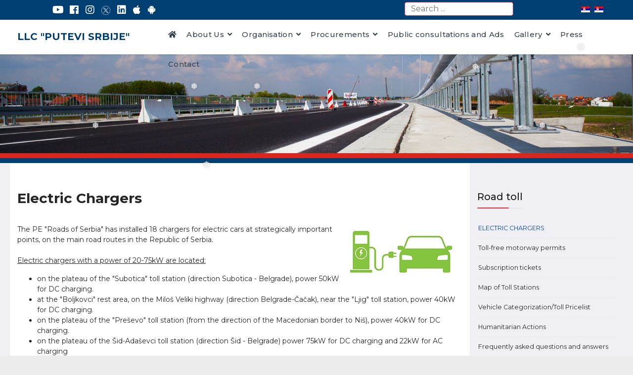

--- FILE ---
content_type: text/html; charset=utf-8
request_url: https://www.putevi-srbije.rs/index.php/en/electric-chargers
body_size: 73355
content:

<!doctype html>
<html xmlns:og="http://ogp.me/ns#" xmlns:fb="http://ogp.me/ns/fb#" lang="en-gb" dir="ltr">
    <head>
        <meta charset="utf-8">
        <meta name="viewport" content="width=device-width, initial-scale=1, shrink-to-fit=no">
        <link rel="canonical" href="https://www.putevi-srbije.rs/index.php/en/electric-chargers">
        <base href="https://www.putevi-srbije.rs/index.php/en/electric-chargers" />
	<meta http-equiv="content-type" content="text/html; charset=utf-8" />
	<meta name="keywords" content="PE &quot;Roads of Serbia&quot;" />
	<meta name="twitter:card" content="summary" />
	<meta name="twitter:url" content="https://www.putevi-srbije.rs/index.php/en/electric-chargers" />
	<meta name="twitter:title" content="Electric Chargers" />
	<meta name="twitter:description" content="Public Enterprise &amp;quot;Roads of Serbia&amp;quot;" />
	<meta name="twitter:image" content="https://www.putevi-srbije.rs/images/putarine/elektro.jpg" />
	<meta name="description" content="Public Enterprise &quot;Roads of Serbia&quot;" />
	<meta name="generator" content="Joomla! - Open Source Content Management" />
	<title>Electric Chargers</title>
	<link href="https://www.putevi-srbije.rs/index.php/sr/elektropunjači" rel="alternate" hreflang="sr-YU" />
	<link href="https://www.putevi-srbije.rs/index.php/електропуњачи" rel="alternate" hreflang="sr-RS" />
	<link href="https://www.putevi-srbije.rs/index.php/en/electric-chargers" rel="alternate" hreflang="en-GB" />
	<link href="/images/favicon.png" rel="shortcut icon" type="image/vnd.microsoft.icon" />
	<link href="https://www.putevi-srbije.rs/index.php/en/component/search/?Itemid=1637&amp;format=opensearch" rel="search" title="Search PE &quot;Roads of Serbia&quot;" type="application/opensearchdescription+xml" />
	<link href="/media/com_rstbox/css/engagebox.css?5bed4b69f12fe5bc572e415a1659d8f2" rel="stylesheet" type="text/css" />
	<link href="/plugins/system/rokbox/assets/styles/rokbox.css" rel="stylesheet" type="text/css" />
	<link href="//fonts.googleapis.com/css?family=Montserrat:100,100i,300,300i,400,400i,500,500i,700,700i,900,900i&amp;display=swap&amp;subset=cyrillic-ext" rel="stylesheet" type="text/css" />
	<link href="/templates/shaper_helixultimate/css/bootstrap.min.css" rel="stylesheet" type="text/css" />
	<link href="/templates/shaper_helixultimate/css/font-awesome.min.css" rel="stylesheet" type="text/css" />
	<link href="/templates/shaper_helixultimate/css/fa-v4-shims.css" rel="stylesheet" type="text/css" />
	<link href="/templates/shaper_helixultimate/css/template.css" rel="stylesheet" type="text/css" />
	<link href="/templates/shaper_helixultimate/css/presets/default.css" rel="stylesheet" type="text/css" />
	<link href="/templates/shaper_helixultimate/css/custom.css" rel="stylesheet" type="text/css" />
	<link href="/media/mod_languages/css/template.css?5bed4b69f12fe5bc572e415a1659d8f2" rel="stylesheet" type="text/css" />
	<link href="//maxcdn.bootstrapcdn.com/font-awesome/4.7.0/css/font-awesome.min.css" rel="stylesheet" type="text/css" />
	<style type="text/css">
.eb-2 {
                --animation_duration: 500ms;

            }
        .eboxHereToHelp .eb-h3 {
    margin-bottom: 8px;
}
.eboxHereToHelp .socials {
    display: flex;
    list-style-type: none;
    flex-wrap: wrap;
    padding:0;
    margin: 10px 0 0 0;
}
.eboxHereToHelp .socials i {
    min-width: 22px;
}
.eboxHereToHelp .socials li {
    width: 50%;
    margin-bottom: 7px;
}
.eboxHereToHelp .phones_list span {
    min-width: 82px;
    display: inline-block;
}
.eboxHereToHelp hr {
    margin: 18px 0;
    border: 0;
    border-top: 1px solid #eee;
    border-bottom: 1px solid #fff;
}
		.eb-2 .eb-close:hover {
			color: rgba(26, 25, 25, 1) !important;
		}	
	.eb-5 {
                --animation_duration: 500ms;

            }
        .eboxHereToHelp hr {
    opacity: .07;
}
.eboxHereToHelp .eb-payment i {
    font-size:30px;
    margin:3px 15px 0 0;
}
.eboxHereToHelp .eb-payment {
    display: flex;
    align-items: flex-start;
}
.eboxHereToHelp .eb-h4 {
    margin-bottom: 10px;
    color: rgba(255,255,255,.5);
}
		.eb-5 .eb-close:hover {
			color: rgba(8, 36, 194, 1) !important;
		}	
	@media (min-width: 980px) {
  .container {max-width: 960px}
 .sp-megamenu-parent {margin-right: -20px;}
}
 @media (max-width: 991px) {
  #sp-search {position: absolute;top:0;right:0;width:15vw !important}
  #sp-lang {position: absolute;top:0;left:0;width:85vw !important}
  .sp-module-content .mod-languages ul.lang-inline {width: 90px!important; margin-left:290px;margin-top:6px}
 #sp-search .search {position: absolute;top:0;right:0}
 #sp-search input.form-control {margin-top: 40px; margin-right: 20px;}
   #sp-search .search::before {right: 40px}
}
@media (min-width: 1200px) {
  .container {max-width: 1140px}
}
@media (min-width: 1280px) {
  .container {max-width: 1240px}
}
#sp-linkovi-ispred-footera .container {
  background-color: rgba(8,44,78,.65) !important;
  padding-top: 4em;
  padding-bottom: 2em;
}
#sp-bottom3 .footer-meni div.banner-right {width: 80%; margin-left: 9%; margin-right: 9%; border-radius: 0;}
#sp-main-body {padding-top: 0}
#sp-header.header-sticky ~ section#sp-main-body {padding-top:0}

#sp-component {padding-top: 7.5rem;
  background: #fff;
  padding-bottom: 2rem}
.tabovi #sp-component {
  background: transparent !important; }
@media (min-width: 767px) {
#sp-component {padding-top: 3rem}
}
#sp-sidebar {padding-top: 3.5rem}body{font-family: 'Montserrat', sans-serif;font-size: 14px;font-weight: 400;font-style: normal;}
h1{font-family: 'Montserrat', sans-serif;font-weight: 600;}
h2{font-family: 'Montserrat', sans-serif;font-weight: 600;}
h3{font-family: 'Montserrat', sans-serif;font-weight: 500;}
h6{font-family: 'Montserrat', sans-serif;}
.sp-megamenu-parent > li > a, .sp-megamenu-parent > li > span, .sp-megamenu-parent .sp-dropdown li.sp-menu-item > a{font-family: 'Montserrat', sans-serif;font-size: 15px;font-weight: 500;font-style: normal;}
#sp-top1{ background-color:#f7f7f7; }#sp-main-body{ background-color:#f0eff3; }#sp-linkovi-ispred-footera{ background-image:url("/images/video-pozadina2.jpg");background-size:cover;background-attachment:fixed;background-position:50% 50%;background-color:#ffffff;color:#ffffff;padding:0 0 0 0;margin:0 0 0 0; }#sp-linkovi-ispred-footera a{color:#ffffff;}#sp-footer{ background-color:#003f72;color:#e8e8e8; }.jmm-img img {width: 18px; margin-top:-2px}.jmm-img img {width: 18px; margin-top:-2px}.jmm-img img {width: 18px; margin-top:-2px}.jmm-img img {width: 18px; margin-top:-2px}.jmm-img img {width: 18px; margin-top:-2px}.jmm-img img {width: 18px; margin-top:-2px}.jmm-img img {width: 18px; margin-top:-2px}
	</style>
	<script type="application/json" class="joomla-script-options new">{"csrf.token":"7522ab8dd5f78298f3ba0605b25deb46","system.paths":{"root":"","base":""}}</script>
	<script src="/media/jui/js/jquery.min.js?5bed4b69f12fe5bc572e415a1659d8f2" type="text/javascript"></script>
	<script src="/media/jui/js/jquery-noconflict.js?5bed4b69f12fe5bc572e415a1659d8f2" type="text/javascript"></script>
	<script src="/media/jui/js/jquery-migrate.min.js?5bed4b69f12fe5bc572e415a1659d8f2" type="text/javascript"></script>
	<script src="/media/system/js/core.js?5bed4b69f12fe5bc572e415a1659d8f2" type="text/javascript"></script>
	<script src="/media/com_rstbox/js/vendor/velocity.js?5bed4b69f12fe5bc572e415a1659d8f2" type="text/javascript"></script>
	<script src="/media/com_rstbox/js/vendor/velocity.ui.js?5bed4b69f12fe5bc572e415a1659d8f2" type="text/javascript"></script>
	<script src="/media/com_rstbox/js/animations.js?5bed4b69f12fe5bc572e415a1659d8f2" type="text/javascript"></script>
	<script src="/media/com_rstbox/js/engagebox.js?5bed4b69f12fe5bc572e415a1659d8f2" type="text/javascript"></script>
	<script src="/media/com_rstbox/js/gatracker.js?5bed4b69f12fe5bc572e415a1659d8f2" type="text/javascript"></script>
	<script src="/plugins/system/rokbox/assets/js/rokbox.js" type="text/javascript"></script>
	<script src="/templates/shaper_helixultimate/js/popper.min.js" type="text/javascript"></script>
	<script src="/templates/shaper_helixultimate/js/bootstrap.min.js" type="text/javascript"></script>
	<script src="/templates/shaper_helixultimate/js/main.js" type="text/javascript"></script>
	<script type="text/javascript">
jQuery(window).on('load',  function() {
				
			});if (typeof RokBoxSettings == 'undefined') RokBoxSettings = {pc: '100'};template="shaper_helixultimate";function do_nothing() { return; }
	</script>
	<link href="https://www.putevi-srbije.rs/index.php/електропуњачи" rel="alternate" hreflang="x-default" />
	<meta property="og:title" content="Electric Chargers"/>
	<meta property="og:type" content="article"/>
	<meta property="og:url" content="https://www.putevi-srbije.rs/index.php/en/electric-chargers"/>
	<meta property="og:site_name" content="PE "Roads of Serbia""/>
	<meta property="og:description" content="Public Enterprise &quot;Roads of Serbia&quot;"/>
	<meta property="og:locale" content="sr_RS"/>
	<meta property="og:locale:alternate" content="en_US"/>
	<meta property="og:locale:alternate" content="sr_YU"/>
	<meta property="og:image" content="https://www.putevi-srbije.rs/images/putarine/elektro.jpg"/>
<!-- Global Site Tag (gtag.js) - Google Analytics -->
<script async src="https://www.googletagmanager.com/gtag/js?id=UA-5152763-1"></script>
<script>
 window.dataLayer = window.dataLayer || [];
 function gtag(){dataLayer.push(arguments);}
 gtag('js', new Date());

 gtag('config', 'UA-5152763-1');
</script>

<!-- Google tag (gtag.js) -->
<script async src="https://www.googletagmanager.com/gtag/js?id=G-Q72JLZK1P3"></script>
<script>
  window.dataLayer = window.dataLayer || [];
  function gtag(){dataLayer.push(arguments);}
  gtag('js', new Date());

  gtag('config', 'G-Q72JLZK1P3');
</script>
    </head>
    <body class="site helix-ultimate com-content view-article layout-default task-none itemid-1637 en-gb ltr sticky-header layout-fluid offcanvas-init offcanvs-position-right">
    
    <div class="body-wrapper">
        <div class="body-innerwrapper">
                        <section id="sp-top-bar"><div class="container"><div class="container-inner"><div class="row"><div id="sp-search" class="col-6 col-sm-4 col-md-3 col-lg-10 "><div class="sp-column "><div class="sp-module "><div class="sp-module-content"><div class="search">
	<form action="/index.php/en/electric-chargers" method="post">
		<input name="searchword" id="mod-search-searchword150" class="form-control" type="search" placeholder="Search ...">		<input type="hidden" name="task" value="search">
		<input type="hidden" name="option" value="com_search">
		<input type="hidden" name="Itemid" value="1637">
	</form>
</div>
</div></div></div></div><div id="sp-lang" class="col-6 col-sm-4 col-md-3 col-lg-2 "><div class="sp-column "><div class="sp-module "><div class="sp-module-content"><div class="mod-languages">

	<ul class="lang-inline">
						<li dir="ltr">
			<a href="/index.php/sr/elektropunjači">
												<img src="/media/mod_languages/images/sr_yu.gif" alt="Latinica" title="Latinica" />										</a>
			</li>
								<li dir="ltr">
			<a href="/index.php/rs/електропуњачи">
												<img src="/media/mod_languages/images/sr_rs.gif" alt="Ћирилица" title="Ћирилица" />										</a>
			</li>
							</ul>

</div>
</div></div><div class="sp-module  header"><div class="sp-module-content">
<div id="jmm-social-562" class="jmm-social override  header">
	<div class="jmm-social-in view-1">
				<ul class="jmm-list items-7"><li class="jmm-item item-1 youtube"><a class="jmm-link" href="https://www.youtube.com/channel/UC1GJ8jwBh0Tr4hE0B-YMZHA" target="_blank" aria-label="YouTube" title="YouTube"><span class="jmm-ico fab fa-youtube" aria-hidden="true"></span></a></li><li class="jmm-item item-2 facebook"><a class="jmm-link" href="https://www.facebook.com/profile.php?id=61558483555288" target="_blank" aria-label="Facebook" title="Facebook"><span class="jmm-ico fab fa-facebook" aria-hidden="true"></span></a></li><li class="jmm-item item-3 instagram"><a class="jmm-link" href="https://www.instagram.com/putevisrbije_official?igsh=Y2RiZXh5azh4dzdt" target="_blank" aria-label="Instagram" title="Instagram"><span class="jmm-ico fab fa-instagram" aria-hidden="true"></span></a></li><li class="jmm-item item-4 twitter"><a class="jmm-link" href="https://x.com/putevisrbije" target="_blank" aria-label="Twitter" title="Twitter"><span class="jmm-img"><img src="/images/infocentar/tweet-X-white.png" alt="Twitter"></span></a></li><li class="jmm-item item-5 linkedin"><a class="jmm-link" href="https://www.linkedin.com/company/jp-putevi-srbije-pe-roads-of-serbia" target="_blank" aria-label="LinkedIn" title="LinkedIn"><span class="jmm-ico fab fa-linkedin" aria-hidden="true"></span></a></li><li class="jmm-item item-6 appstore"><a class="jmm-link" href="https://apps.apple.com/hr/app/putevi-srbije/id1265709081" target="_blank" aria-label="AppStore" title="AppStore"><span class="jmm-ico fab fa-apple" aria-hidden="true"></span></a></li><li class="jmm-item item-7 googleplay"><a class="jmm-link" href="https://play.google.com/store/apps/details?id=com.putevi.srbije&hl=sr" target="_blank" aria-label="Google Play" title="Google Play"><span class="jmm-ico fab fa-android" aria-hidden="true"></span></a></li></ul>	</div>
</div>
</div></div></div></div></div></div></div></section><header id="sp-header"><div class="container"><div class="container-inner"><div class="row"><div id="sp-logo" class="col-6 col-sm-6 col-md-6 col-lg-3 "><div class="sp-column "><span class="logo"><a href="/">LLC "PUTEVI SRBIJE"</a></span></div></div><div id="sp-menu" class="col-3 col-sm-3 col-md-3 col-lg-9 "><div class="sp-column "><div class="sp-module bigtitle"><div class="sp-module-content">

<div class="custombigtitle"  >
	<div class="snowflakes" aria-hidden="true">
  <div class="snowflake">
    <div class="inner">❅</div>
  </div>
  <div class="snowflake">
    <div class="inner">❅</div>
  </div>
  <div class="snowflake">
    <div class="inner">❅</div>
  </div>
  <div class="snowflake">
    <div class="inner">❅</div>
  </div>
  <div class="snowflake">
    <div class="inner">❅</div>
  </div>
  <div class="snowflake">
    <div class="inner">❅</div>
  </div>
  <div class="snowflake">
    <div class="inner">❅</div>
  </div>
  <div class="snowflake">
    <div class="inner">❅</div>
  </div>
  <div class="snowflake">
    <div class="inner">❅</div>
  </div>
  <div class="snowflake">
    <div class="inner">❅</div>
  </div>
  <div class="snowflake">
    <div class="inner">❅</div>
  </div>
  <div class="snowflake">
    <div class="inner">❅</div>
  </div>
</div></div>
</div></div><nav class="sp-megamenu-wrapper" role="navigation"><a id="offcanvas-toggler" aria-label="Navigation" class="offcanvas-toggler-right d-block d-lg-none" href="#"><i class="fa fa-bars" aria-hidden="true" title="Navigation"></i></a><ul class="sp-megamenu-parent menu-animation-fade-up d-none d-lg-block"><li class="sp-menu-item"><a  href="/index.php/en/" ><span class="fa fa-home"></span></a></li><li class="sp-menu-item sp-has-child"><a  href="/index.php/en/about-us" >About Us</a><div class="sp-dropdown sp-dropdown-main sp-menu-right" style="width: 240px;"><div class="sp-dropdown-inner"><ul class="sp-dropdown-items"><li class="sp-menu-item"><a  href="/images/pdf/organi_upravljanja/2018-03-16-Eticki-kodeksc-JPPS.pdf" target="_blank" >Code of Ethics of the PE “Roads of Serbia”</a></li><li class="sp-menu-item"><a  href="/index.php/en/about-us/integrated-management-systems" >Integrated management systems</a></li></ul></div></div></li><li class="sp-menu-item sp-has-child"><a  href="/index.php/en/organisation" >Organisation</a><div class="sp-dropdown sp-dropdown-main sp-dropdown-mega sp-menu-full container" style=""><div class="sp-dropdown-inner"><div class="row"><div class="col-sm-3"><ul class="sp-mega-group"><li class="item-129 menu_item item-header"><a  href="/index.php/en/organisation/bodies-in-the-public-enterprise" >Bodies in the Public Enterprise</a><ul class="sp-mega-group-child sp-dropdown-items"><li class="sp-menu-item"><a  href="/index.php/en/organisation/bodies-in-the-public-enterprise/supervisory-board" >Supervisory Board</a></li><li class="sp-menu-item"><a  href="/index.php/en/organisation/bodies-in-the-public-enterprise/director-general" >Director General</a></li></ul></li></ul></div><div class="col-sm-3"><ul class="sp-mega-group"><li class="item-285 menu_item item-header"><a  href="/index.php/en/organisation/sector-for-strategy,-designing-and-development" >Sector for Strategy, Designing and Development</a><ul class="sp-mega-group-child sp-dropdown-items"><li class="sp-menu-item"><a  href="/index.php/en/organisation/sector-for-strategy,-designing-and-development/department-for-technical-preparation" >Department for Technical Preparation</a></li><li class="sp-menu-item"><a  href="/index.php/en/organisation/sector-for-strategy,-designing-and-development/department-for-strategic-planning,-studies-and-development" >Department for Strategic Planning, Studies and Development</a></li><li class="sp-menu-item"><a  href="/index.php/en/organisation/sector-for-strategy,-designing-and-development/department-for-designing-and-planning-documentation" >Department for Designing Documentation</a></li><li class="sp-menu-item"><a  href="/index.php/en/organisation/sector-for-strategy,-designing-and-development/department-for-traffic-safety" >Department for Traffic Safety</a></li><li class="sp-menu-item"><a  href="/index.php/en/organisation/sector-for-strategy,-designing-and-development/department-for-environmental-protection" >Department for Environmental Protection</a></li><li class="sp-menu-item"><a  href="/index.php/en/organisation/sector-for-strategy,-designing-and-development/department-for-energy-management" >Department for Еnergy Мanagement</a></li><li class="sp-menu-item"><a  href="/index.php/en/organisation/sector-for-strategy,-designing-and-development/department-for-planning-documentation" >Department for Planning Documentation</a></li></ul></li></ul></div><div class="col-sm-3"><ul class="sp-mega-group"><li class="item-316 menu_item item-header"><a  href="/index.php/en/organisation/sector-for-investments" >Sector for Investments</a><ul class="sp-mega-group-child sp-dropdown-items"><li class="sp-menu-item"><a  href="/index.php/en/organisation/sector-for-investments/department-for-preparation" >Department for Technical Preparation</a></li><li class="sp-menu-item"><a  href="/index.php/en/organisation/sector-for-investments/department-for-supervision" >Department for Operative Management and Project Supervision</a></li><li class="sp-menu-item"><a  href="/index.php/en/organisation/sector-for-investments/department-for-realization-and-management" >Department for Implementation Monitoring, Planning and Analytical Affairs</a></li><li class="sp-menu-item"><a  href="/index.php/en/organisation/sector-for-investments/department-for-claim-analysis-and-settlement" >Department for Claim Analysis and Settlement</a></li><li class="sp-menu-item"><a  href="/index.php/en/organisation/sector-for-investments/department-for-financial-project-management" >Department for Financial Project Management</a></li></ul></li></ul></div><div class="col-sm-3"><ul class="sp-mega-group"><li class="item-165 menu_item item-header"><a  href="/index.php/en/organisation/sector-for-the-maintenance-of-public-roads-of-i-and-ii-category" >Sector for Maintenance of I and II Category State Roads</a><ul class="sp-mega-group-child sp-dropdown-items"><li class="sp-menu-item"><a  href="/index.php/en/organisation/sector-for-the-maintenance-of-public-roads-of-i-and-ii-category/department-for-technical-operations" >Department for Technical Affairsе</a></li><li class="sp-menu-item"><a  href="/index.php/en/organisation/sector-for-the-maintenance-of-public-roads-of-i-and-ii-category/department-for-road-structures-maintenance-and-preservation" >Department for Road Structures</a></li><li class="sp-menu-item"><a  href="/index.php/en/organisation/sector-for-the-maintenance-of-public-roads-of-i-and-ii-category/department-for-electrical-installations-maintenance" >Department for Electrical Installations</a></li><li class="sp-menu-item"><a  href="/index.php/en/organisation/sector-for-the-maintenance-of-public-roads-of-i-and-ii-category/department-for-roads-maintenance-and-preservation" >Department for Road Preservation</a></li><li class="sp-menu-item"><a  href="/index.php/en/organisation/sector-for-the-maintenance-of-public-roads-of-i-and-ii-category/department-for-highway-preservation-and-maintenance" >Department for Motorways</a></li><li class="sp-menu-item"><a  href="/index.php/en/organisation/sector-for-the-maintenance-of-public-roads-of-i-and-ii-category/department-belgrade" >Department Belgrade</a></li><li class="sp-menu-item"><a  href="/index.php/en/organisation/sector-for-the-maintenance-of-public-roads-of-i-and-ii-category/department-novi-sad" >Department Novi Sad</a></li><li class="sp-menu-item"><a  href="/index.php/en/organisation/sector-for-the-maintenance-of-public-roads-of-i-and-ii-category/department-niš" >Department Niš</a></li><li class="sp-menu-item"><a  href="/index.php/en/organisation/sector-for-the-maintenance-of-public-roads-of-i-and-ii-category/department-užice" >Department Užice</a></li><li class="sp-menu-item"><a  href="/index.php/en/organisation/sector-for-the-maintenance-of-public-roads-of-i-and-ii-category/department-kosovska-mitrovica" >Department Kosovska Mitrovica</a></li><li class="sp-menu-item"></li><li class="sp-menu-item"></li></ul></li></ul></div></div><div class="row"><div class="col-sm-3"><ul class="sp-mega-group"><li class="item-311 menu_item item-header"><a  href="/index.php/en/organisation/sector-for-traffic-control-information-systems" >Sector for Traffic Management Information System</a><ul class="sp-mega-group-child sp-dropdown-items"><li class="sp-menu-item"><a  href="/index.php/en/organisation/sector-for-traffic-control-information-systems/its-department" >Department for ITS Development and Implementation</a></li><li class="sp-menu-item"><a  href="/index.php/en/organisation/sector-for-traffic-control-information-systems/department-for-traffic-surveillance-and-management" >Department for Traffic Surveillance and Management</a></li><li class="sp-menu-item"><a  href="/index.php/en/organisation/sector-for-traffic-control-information-systems/data-base-department" >Data Base Department</a></li><li class="sp-menu-item"><a  href="/index.php/en/organisation/sector-for-traffic-control-information-systems/department-for-tolling-data-processing" >Data Processing Department</a></li><li class="sp-menu-item"><a  href="/index.php/en/organisation/sector-for-traffic-control-information-systems/department-for-information-system-maintenance" >Department for Information Management System</a></li><li class="sp-menu-item"><a  href="/index.php/en/organisation/sector-for-traffic-control-information-systems/information-center" >Information Center</a></li><li class="sp-menu-item"><a  href="/index.php/en/organisation/sector-for-traffic-control-information-systems/quality-department" >Department for Quality Control and Assurance </a></li><li class="sp-menu-item"><a  href="/index.php/en/organisation/sector-for-traffic-control-information-systems/department-for-integrated-management-systems-and-business-operation-support-systems" >Department for Integrated Management Systems and Business Operation Support Systems</a></li><li class="sp-menu-item"><a  href="/index.php/en/organisation/sector-for-traffic-control-information-systems/department-for-safety-health-fire-protection-and-rescue-at-work" >Department of Safety and Health, Fire Protection and Emergency Situations</a></li></ul></li></ul></div><div class="col-sm-3"><ul class="sp-mega-group"><li class="item-243 menu_item item-header"><a  href="/index.php/en/organisation/sector-for-toll-collection" >Sector for Toll Collection</a><ul class="sp-mega-group-child sp-dropdown-items"><li class="sp-menu-item"><a  href="/index.php/en/organisation/sector-for-toll-collection/department-for-tolling-supervision" >Department for Tolling Supervision</a></li><li class="sp-menu-item"><a  href="/index.php/en/organisation/sector-for-toll-collection/department-for-operative-tolling" >Department for Operative Tolling</a></li><li class="sp-menu-item"><a  href="/index.php/en/organisation/sector-for-toll-collection/department-for-electonic-toll-collection" >Department for Electonic Toll Collection</a></li><li class="sp-menu-item"><a  href="/index.php/en/organisation/sector-for-toll-collection/department-for-joint-affairs" >Department for Joint Affairs</a></li></ul></li></ul></div><div class="col-sm-3"><ul class="sp-mega-group"><li class="item-266 menu_item item-header"><a  href="/index.php/en/organisation/sector-for-legal,-staff-and-common-affairs" >Sector for Legal, Staff and Common Affairs</a><ul class="sp-mega-group-child sp-dropdown-items"><li class="sp-menu-item"><a  href="/index.php/en/organisation/sector-for-legal,-staff-and-common-affairs/department-for-civil-and-infringement-procedures" >Department for Civil and Infringement Procedures</a></li><li class="sp-menu-item"><a  href="/index.php/en/organisation/sector-for-legal,-staff-and-common-affairs/department-for-property-affairs" >Depertment for Property and Legal Affairs</a></li><li class="sp-menu-item"><a  href="/index.php/en/organisation/sector-for-legal,-staff-and-common-affairs/department-for-labor-and-staff-affairs" >Department for Labor and Staff Affairs</a></li><li class="sp-menu-item"><a  href="/index.php/en/organisation/sector-for-legal,-staff-and-common-affairs/department-for-public-procurements-and-contracts" >Department for Public Procurements and Contracts</a></li><li class="sp-menu-item"><a  href="/index.php/en/organisation/sector-for-legal,-staff-and-common-affairs/department-for-common-affairs" >Department for Common Affairs</a></li><li class="sp-menu-item"><a  href="/index.php/en/organisation/sector-for-legal,-staff-and-common-affairs/department-for-geodesy" >Department for Geodesy</a></li><li class="sp-menu-item"><a  href="/index.php/en/organisation/sector-for-legal,-staff-and-common-affairs/department-for-extrajudicial-procedure" >Department for Extrajudicial  Procedure</a></li><li class="sp-menu-item"><a  href="/index.php/en/organisation/sector-for-legal,-staff-and-common-affairs/department-for-normative-and-statutory-affairs" >Department for Normative and Statutory Affairs</a></li></ul></li></ul></div><div class="col-sm-3"><ul class="sp-mega-group"><li class="item-247 menu_item item-header"><a  href="/index.php/en/organisation/sector-for-economic,-financial-and-commercial-affairs" >Sector for Economic, Financial and Commercial Affairs</a><ul class="sp-mega-group-child sp-dropdown-items"><li class="sp-menu-item"><a  href="/index.php/en/organisation/sector-for-economic,-financial-and-commercial-affairs/department-for-accounting-operations" >Department for Accounting Affairs</a></li><li class="sp-menu-item"><a  href="/index.php/en/organisation/sector-for-economic,-financial-and-commercial-affairs/department-for-calculating-earnings" >Department for Calculating Earnings</a></li><li class="sp-menu-item"><a  href="/index.php/en/organisation/sector-for-economic,-financial-and-commercial-affairs/department-for-financial-affairs" >Department for Financial Affairs</a></li><li class="sp-menu-item"><a  href="/index.php/en/organisation/sector-for-economic,-financial-and-commercial-affairs/department-for-planning,-development,-investment-operations-and-foreign-loans" >Department for Planning, Development, Investment Operations and Foreign Loans</a></li><li class="sp-menu-item"><a  href="/index.php/en/organisation/sector-for-economic,-financial-and-commercial-affairs/department-for-commercial-affairs" >Department for Commercial Affairs</a></li></ul></li></ul></div></div></div></div></li><li class="sp-menu-item sp-has-child"><a  href="/index.php/en/procurements" >Procurements</a><div class="sp-dropdown sp-dropdown-main sp-menu-right" style="width: 240px;"><div class="sp-dropdown-inner"><ul class="sp-dropdown-items"><li class="sp-menu-item"><a  href="/index.php/en/procurements/works" >Works</a></li><li class="sp-menu-item"><a  href="/index.php/en/procurements/services" >Services</a></li><li class="sp-menu-item"><a  href="/index.php/en/procurements/goods" >Goods</a></li><li class="sp-menu-item"><a  href="/index.php/en/procurements/zapisnici-o-otvaranju-ponuda" >Bids on bid opening</a></li><li class="sp-menu-item"><a  href="/index.php/en/procurements/public-procurement-plan" >Public procurement plan</a></li></ul></div></div></li><li class="sp-menu-item"><a  href="/index.php/en/ads" >Public consultations and Ads</a></li><li class="sp-menu-item sp-has-child"><a  href="/index.php/en/gallery" >Gallery</a><div class="sp-dropdown sp-dropdown-main sp-menu-right" style="width: 240px;"><div class="sp-dropdown-inner"><ul class="sp-dropdown-items"><li class="sp-menu-item sp-has-child"><a  href="/index.php/en/gallery/photo-gallery" >Photo gallery</a><div class="sp-dropdown sp-dropdown-sub sp-menu-left" style="width: 240px;left: -240px;"><div class="sp-dropdown-inner"><ul class="sp-dropdown-items"><li class="sp-menu-item"><a  href="/index.php/en/gallery/photo-gallery/zavrseni-projekti-pustanje-u-saobracaj" >Completed projects</a></li><li class="sp-menu-item"><a  href="/index.php/en/gallery/photo-gallery/visiting-works" >Tours of works on large infrastructure projects</a></li><li class="sp-menu-item"><a  href="/index.php/en/gallery/photo-gallery/important-projects" >Important projects</a></li><li class="sp-menu-item"><a  href="/index.php/en/gallery/photo-gallery/works-construction-rehabilitation" >Works, construction, rehabilitation...</a></li><li class="sp-menu-item"><a  href="/index.php/en/gallery/photo-gallery/renovated-buildings-bridges" >Renovated buildings / bridges</a></li><li class="sp-menu-item"><a  href="/index.php/en/gallery/photo-gallery/toll-stations" >Toll Stations</a></li><li class="sp-menu-item"><a  href="/index.php/en/gallery/photo-gallery/toll-for-all" >TOLL FOR ALL</a></li><li class="sp-menu-item"><a  href="/index.php/en/gallery/photo-gallery/rehabilitated-sections-within-the-rrsp-project" >Rehabilitated sections within the project of Road Rehabilitation and Safety Project</a></li><li class="sp-menu-item"><a  href="/index.php/en/gallery/photo-gallery/3-sekunde-ceo-zivot" >Educational Campaigns </a></li><li class="sp-menu-item"><a  href="/index.php/en/gallery/photo-gallery/promotions-and-presentations-of-enp" >Fairs and promotions </a></li><li class="sp-menu-item"><a  href="/index.php/en/gallery/photo-gallery/congresses-conferences" >Congresses / conferences</a></li><li class="sp-menu-item"><a  href="/index.php/en/gallery/photo-gallery/other" >Other</a></li></ul></div></div></li><li class="sp-menu-item"><a  href="/index.php/en/gallery/video-gallery" >Video gallery</a></li></ul></div></div></li><li class="sp-menu-item"><a  href="/index.php/en/press-eng" >Press</a></li><li class="sp-menu-item"><a  href="/index.php/en/contact-rs" >Contact</a></li></ul></nav></div></div></div></div></div></header><section id="sp-top1"class="info-centar d-none d-sm-none d-md-block"><div class="row"><div id="sp-top1" class="col-lg-12 "><div class="sp-column "><div class="sp-module  two-borders"><div class="sp-module-content">

<div class="custom two-borders"  >
	<img src="/images/sektor-za-finansije.jpg" alt=""/>
</div>
</div></div></div></div></div></section><section id="sp-main-body"><div class="container"><div class="container-inner"><div class="row"><main id="sp-component" class="col-lg-9 " role="main"><div class="sp-column "><div id="system-message-container">
	</div>
<div class="article-details " itemscope itemtype="https://schema.org/Article">
	<meta itemprop="inLanguage" content="en-GB">
	
					
	
		
		<div class="article-header">
					<h1 itemprop="headline">
				Electric Chargers			</h1>
								
		
	</div>
		<div class="article-can-edit d-flex flex-wrap justify-content-between">
				</div>
	
		
	
		
		
	

	<div itemprop="articleBody">
		
<p><img style="padding-right: 8px; float: right;" title="ETC - Elektronska naplata" src="/images/putarine/elektro.jpg" alt="ETC - Elektronska naplata" />The PE "Roads of Serbia" has installed 18 chargers for electric cars at strategically important points, on the main road routes in the Republic of Serbia.<br /> <br /><u>Electric chargers with a power of 20-75kW are located:</u></p>
<ul>
<li>on the plateau of the "Subotica" toll station (direction Subotica - Belgrade), power 50kW for DC charging.</li>
<li>at the "Boljkovci" rest area, on the Miloš Veliki highway (direction Belgrade-Čačak), near the "Ljig" toll station, power 40kW for DC charging.</li>
<li>on the plateau of the "Preševo" toll station (from the direction of the Macedonian border to Niš), power 40kW for DC charging.</li>
<li>on the plateau of the Šid-Adaševci toll station (direction Šid - Belgrade) power 75kW for DC charging and 22kW for AC charging</li>
<li>on the plateau of the "Dimitrovgrad" toll station (from the direction of the GP with Bulgaria to Niš), power 50kW for DC charging and 22kW for AC charging</li>
<li>on the plateau of the “Trstenik 1” toll station, power 50kW for DC charging and 20kW for AC charging</li>
<li>on the plateau of the “Trstenik 2” toll station, power 50kW for DC charging and 20kW for AC charging</li>
<li>on the plateau of the “Koševi” toll station, power 50kW for DC charging and 20kW for AC charging</li>
<li>on the plateau of the “Ćićevac” toll station, power 50kW for DC charging and 20kW for AC charging</li>
<li>on the plateau of the “Kruševac zapad 1” toll station, power 50kW for DC charging and 20kW for AC charging and 20kW for AC charging</li>
<li>on the plateau of the “Kruševac zapad 2” charging station, power 50kW for DC charging and 20kW for AC charging</li>
<li>on the plateau of the “Vrnjačka Banja 1” charging station, power 50kW for DC charging and 20kW for AC charging</li>
<li>on the plateau of the “Vrnjačka Banja 2” charging station, power 50kW for DC charging and 20kW for AC charging</li>
</ul>
<p><u>Electric chargers with a power of 300kW are located:</u></p>
<ul>
<li>On the plateau of the "Stara Pazova" charging station (direction Novi Sad - Belgrade)</li>
<li>On the plateau of the "Šimanovici" charging station (direction Belgrade - Šid)</li>
</ul>
<p>The listed chargers enable the power supply of electric cars with a maximum output power: 300 kW for DC charging.</p>
<p><u>Electric chargers with a power of 175kW are located:</u></p>
<ul>
<li>On the plateau of the former "Niš" charging station (direction Belgrade-Niš)</li>
<li>On the plateau of the former toll station "Niš" (direction Niš-Belgrade)</li>
<li>On the plateau of the toll station "Belgrade" (direction Niš-Belgrade)</li>
</ul>
<p>Since January 2021, three ultra-fast electric chargers, with a maximum output power of 175 kW, have been operating on the main roadways. The intended use of this charger is according to the principle of on-the-go charging, which is suitable for toll stations, rest areas on highways or gas stations.<br /> The mentioned chargers are designed to operate outdoors at temperatures from -30 to +50 C. The new electric chargers comply with all necessary standards and are suitable for the current and next generation of electric cars.<br /> At the moment, three new ultra-fast chargers are connected to the <strong>Orion eMobility </strong>platform: <a href="https://play.google.com/store/search?q=orion+e+mobility&amp;c=apps&amp;hl=en_US&amp;gl=US">https://play.google.com/store/search?q=orion+e+mobility&amp;c=apps&amp;hl=en_US&amp;gl=US</a></p>
<p>This platform, through a free application, enables monitoring and management of the charger system, online insight into the occupancy of the chargers by the application users, the possibility of booking and charging, as well as many other benefits. The process of integrating the existing 5 chargers onto the same platform is underway, which will provide a significant network of chargers on public roads, unified in a single user application.</p>
<p>All installed electric chargers are visible on the world's leading applications such as:</p>
<ul>
<li><strong>Plug&amp;Share:</strong> <a href="https://play.google.com/store/apps/details?id=com.xatori.Plugshare">https://play.google.com/store/apps/details?id=com.xatori.Plugshare</a>,</li>
<li><strong>Virta:</strong> <a href="https://play.google.com/store/apps/details?id=fi.virta">https://play.google.com/store/apps/details?id=fi.virta</a>,</li>
<li>and on <strong>Google Maps:</strong> <a href="https://maps.google.com/">https://maps.google.com/</a></li>
</ul>
<p>The electric car charging service at existing chargers is currently free, and legislation is being prepared to introduce charging for all users.</p>
<div class="lightgallery foto"><a href="https://www.putevi-srbije.rs//images/foto-galerija/elektro-punjaci/Elektro-punjaci-01.jpg" data-lightbox="Galerija Putevi Srbije" data-title="Electric Chargers"><img src="https://www.putevi-srbije.rs//images/foto-galerija/elektro-punjaci/Elektro-punjaci-01.jpg" style="display: inline-block; margin: 10px; width: px; height: 154px;"></a><a href="https://www.putevi-srbije.rs//images/foto-galerija/elektro-punjaci/Elektro-punjaci-02.jpg" data-lightbox="Galerija Putevi Srbije" data-title="Electric Chargers"><img src="https://www.putevi-srbije.rs//images/foto-galerija/elektro-punjaci/Elektro-punjaci-02.jpg" style="display: inline-block; margin: 10px; width: px; height: 154px;"></a><a href="https://www.putevi-srbije.rs//images/foto-galerija/elektro-punjaci/Elektro-punjaci-03.jpg" data-lightbox="Galerija Putevi Srbije" data-title="Electric Chargers"><img src="https://www.putevi-srbije.rs//images/foto-galerija/elektro-punjaci/Elektro-punjaci-03.jpg" style="display: inline-block; margin: 10px; width: px; height: 154px;"></a><a href="https://www.putevi-srbije.rs//images/foto-galerija/elektro-punjaci/Elektro-punjaci-04.jpg" data-lightbox="Galerija Putevi Srbije" data-title="Electric Chargers"><img src="https://www.putevi-srbije.rs//images/foto-galerija/elektro-punjaci/Elektro-punjaci-04.jpg" style="display: inline-block; margin: 10px; width: px; height: 154px;"></a><a href="https://www.putevi-srbije.rs//images/foto-galerija/elektro-punjaci/Elektro-punjaci-05.jpg" data-lightbox="Galerija Putevi Srbije" data-title="Electric Chargers"><img src="https://www.putevi-srbije.rs//images/foto-galerija/elektro-punjaci/Elektro-punjaci-05.jpg" style="display: inline-block; margin: 10px; width: px; height: 154px;"></a><a href="https://www.putevi-srbije.rs//images/foto-galerija/elektro-punjaci/Elektro-punjaci-06.jpg" data-lightbox="Galerija Putevi Srbije" data-title="Electric Chargers"><img src="https://www.putevi-srbije.rs//images/foto-galerija/elektro-punjaci/Elektro-punjaci-06.jpg" style="display: inline-block; margin: 10px; width: px; height: 154px;"></a><a href="https://www.putevi-srbije.rs//images/foto-galerija/elektro-punjaci/Elektro-punjaci-07.jpg" data-lightbox="Galerija Putevi Srbije" data-title="Electric Chargers"><img src="https://www.putevi-srbije.rs//images/foto-galerija/elektro-punjaci/Elektro-punjaci-07.jpg" style="display: inline-block; margin: 10px; width: px; height: 154px;"></a></div><script src="https://www.putevi-srbije.rs//plugins/content/lightgallery/js/jquery-1.11.0.min.js"></script><script src="https://www.putevi-srbije.rs//plugins/content/lightgallery/js/lightbox.min.js"></script><link href="https://www.putevi-srbije.rs//plugins/content/lightgallery/css/lightbox.css" rel="stylesheet" /><link href="https://www.putevi-srbije.rs//plugins/content/lightgallery/css/overwrite.css" rel="stylesheet" />	</div>

	
	
						<hr>
			<div class="article-print-email mt-3">
									<a href="/index.php/en/electric-chargers?tmpl=component&amp;print=1&amp;layout=default" title="Print article < Electric Chargers >" onclick="window.open(this.href,'win2','status=no,toolbar=no,scrollbars=yes,titlebar=no,menubar=no,resizable=yes,width=640,height=480,directories=no,location=no'); return false;" rel="nofollow"><span class="btn btn-outline-secondary btn-sm">
	<span class="fa fa-print" aria-hidden="true"></span>
	Print</span>
</a>&nbsp;
							
							</div>
		        		<div class="article-ratings-social-share d-flex justify-content-end">
			<div class="mr-auto align-self-center">
							</div>
			<div>
				<div class="article-social-share">
	<div class="social-share-icon">
		<ul>
											<li>
					<a class="facebook" onClick="window.open('https://www.facebook.com/sharer.php?u=https://www.putevi-srbije.rs/index.php/en/electric-chargers','Facebook','width=600,height=300,left='+(screen.availWidth/2-300)+',top='+(screen.availHeight/2-150)+''); return false;" href="https://www.facebook.com/sharer.php?u=https://www.putevi-srbije.rs/index.php/en/electric-chargers" title="Facebook">
						<span class="fa fa-facebook"></span>
					</a>
				</li>
																											<li>
					<a class="twitter" title="Twitter" onClick="window.open('https://twitter.com/share?url=https://www.putevi-srbije.rs/index.php/en/electric-chargers&amp;text=Electric%20Chargers','Twitter share','width=600,height=300,left='+(screen.availWidth/2-300)+',top='+(screen.availHeight/2-150)+''); return false;" href="https://twitter.com/share?url=https://www.putevi-srbije.rs/index.php/en/electric-chargers&amp;text=Electric%20Chargers">
						<span class="fa fa-twitter"></span>
					</a>
				</li>
																												<li>
						<a class="linkedin" title="LinkedIn" onClick="window.open('https://www.linkedin.com/shareArticle?mini=true&url=https://www.putevi-srbije.rs/index.php/en/electric-chargers','Linkedin','width=585,height=666,left='+(screen.availWidth/2-292)+',top='+(screen.availHeight/2-333)+''); return false;" href="https://www.linkedin.com/shareArticle?mini=true&url=https://www.putevi-srbije.rs/index.php/en/electric-chargers" >
							<span class="fa fa-linkedin-square"></span>
						</a>
					</li>
										</ul>
		</div>
	</div>
			</div>
		</div>
		
						
		
	

	
				</div></div></main><aside id="sp-sidebar" class="col-lg-3 "><div class="sp-column "><div class="sp-module "><h3 class="sp-module-title">Road toll</h3><div class="sp-module-content"><ul class="menu">
<li class="item-1637 current active"><a href="/index.php/en/electric-chargers" >Electric Chargers</a></li><li class="item-808"><a href="/index.php/en/toll-free-motorway-permits" >Toll-free motorway permits</a></li><li class="item-809"><a href="/index.php/en/subscription-tickets" >Subscription tickets</a></li><li class="item-811"><a href="/index.php/en/mapa-naplatnih-stanica-novo-2" >Map of Toll Stations</a></li><li class="item-812"><a href="/index.php/en/kategorizacija-vozila-cenovnik-putarine-2" >Vehicle Categorization/Toll Pricelist</a></li><li class="item-813"><a href="/index.php/en/humanitarne-akcije-2" >Humanitarian Actions</a></li><li class="item-814"><a href="/index.php/en/česta-pitanja-i-odgovori-3" >Frequently asked questions and answers</a></li><li class="item-803"><a href="/index.php/en/vat-refund" >VAT refund</a></li></ul>
</div></div></div></aside></div></div></div></section><section id="sp-linkovi-ispred-footera"><div class="container"><div class="container-inner"><div class="row"><div id="sp-bottom3" class="col-lg-12 "><div class="sp-column "><div class="sp-module clear footer-meni plava"><div class="sp-module-content">

<div class="customclear footer-meni plava"  >
	<div class="col-lg-3 col-md-6 col-sm-6">
<ul class="fa-ul">
<li><span class="fa-li"><i class="fa fa-arrow-right" style="color:#dc3545"></i></span> <a href="/index.php/en/informacija-od-javnog-znacaja/informator-o-radu-2" hreflang="en">Information booklet on work</a></li>
<li><span class="fa-li"><i class="fa fa-arrow-right" style="color:#dc3545"></i></span> <a href="/index.php/en/information-of-public-importance">Information of public importance</a></li>
<li><span class="fa-li"><i class="fa fa-arrow-right" style="color:#dc3545"></i></span> <a href="/images/pdf/regulativa/Resenje-o-odredjivanju-lica-ovlascenog-za-prijem-informacija-i-vodjenje-postupaka-u-vezi-sa-uzbunjivanjem.pdf" target="_blank" rel="noopener noreferrer">Inormation on whistleblowing</a></li>
<li><span class="fa-li"><i class="fa fa-arrow-right" style="color:#dc3545"></i></span> <a href="/index.php/en/information-on-personal-data-protection" hreflang="en">Information on personal data protection</a></li>
<li><span class="fa-li"><i class="fa fa-arrow-right" style="color:#dc3545"></i></span> <a href="/index.php/en/regulation">Regulation</a></li>
<li><span class="fa-li"><i class="fa fa-arrow-right" style="color:#dc3545"></i></span> <a href="/index.php/en/referentni-sistem-eng">Reference system</a></li>
<li><span class="fa-li"><i class="fa fa-arrow-right" style="color:#dc3545"></i></span> <a href="/index.php/en/traffic-counting">Traffic counting</a></li>
<li><span class="fa-li"><i class="fa fa-arrow-right" style="color:#dc3545"></i></span> <a href="/index.php/en/expropriation">Expropriation</a></li>
</ul>
</div>
<div class="col-lg-2 col-md-6 col-sm-6">
<ul class="fa-ul">
<li><span class="fa-li"><i class="fa fa-arrow-right" style="color:#dc3545"></i></span> <a href="/index.php/en/operating-program">Operating program</a></li>
<li><span class="fa-li"><i class="fa fa-arrow-right" style="color:#dc3545"></i></span> <a href="/index.php/en/public-procurement-plan">Public procurement plan</a></li>
<li><span class="fa-li"><i class="fa fa-arrow-right" style="color:#dc3545"></i></span> <a href="/index.php/en/financial-report">Financial report</a></li>
<li><span class="fa-li"><i class="fa fa-arrow-right" style="color:#dc3545"></i></span> <a href="/index.php/en/toll-collection-annual-report">Toll collection annual report</a></li>
<li><span class="fa-li"><i class="fa fa-arrow-right" style="color:#dc3545"></i></span> <a href="/index.php/en/ipa-cross-border-co-operation-programme">IPA Cross-border Co-operation Programme</a></li>
<li><span class="fa-li"><i class="fa fa-arrow-right" style="color:#dc3545"></i></span> <a href="/index.php/en/about-us/integrated-management-systems">Integrated management systems</a></li>
</ul>
</div>

<div class="col-lg-2 col-md-4 col-sm-6">
<ul class="fa-ul">
<li><span class="fa-li"><i class="fa fa-arrow-right" style="color:#dc3545"></i></span> <a href="/index.php/en/international-projects">International Projects</a></li>
<li><span class="fa-li"><i class="fa fa-arrow-right" style="color:#dc3545"></i></span> <a href="/index.php/en/international-activities">International Activities</a></li>
<!-- li><span class="fa-li"><i class="fa fa-arrow-right" style="color:#dc3545"></i></span> <a href="/index.php/en/asecap-eng">ASECAP</a></li -->
<li><span class="fa-li"><i class="fa fa-arrow-right" style="color:#dc3545"></i></span> <a href="/index.php/en/links">Links</a></li>
<li><span class="fa-li"><i class="fa fa-arrow-right" style="color:#dc3545"></i></span> <a href="/index.php/en/publications">Publications</a></li>
<!-- li><span class="fa-li"><i class="fa fa-arrow-right" style="color:#dc3545"></i></span> <a href="/index.php/sr/sindikalne-vesti">Sindikalne vesti</a></li -->
<li><span class="fa-li"><i class="fa fa-arrow-right" style="color:#dc3545"></i></span> <a href="/index.php/en/zahvalnice-en">Plaques</a></li>
<li><span class="fa-li"><i class="fa fa-arrow-right" style="color:#dc3545"></i></span> <a href="/index.php/en/site-map">Site map</a></li>
</ul>
</div>
<div class="col-lg-3 col-md-4 col-sm-6">
<ul class="fa-ul">
<li><span class="fa-li"><i class="fa fa-arrow-right" style="color:#dc3545"></i></span> <a href="/index.php/en/road-rehabilitation-and-safety-project">Road Rehabilitation and Safety Project</a></li>
<li><span class="fa-li"><i class="fa fa-arrow-right" style="color:#dc3545"></i></span> <a href="/images/pdf/Uputstvo-00-odsek-za-izdavanje-uslova.pdf" target="_blank" rel="noopener noreferrer" hreflang="en">Instructions for Submission of Request Forms</a></li>
<li><span class="fa-li"><i class="fa fa-arrow-right" style="color:#dc3545"></i></span> <a href="/index.php/sr/izdavanje-uslova-za-planska-dokumenta">Issuance of conditions for planning and urban planning-technical documents</a></li>
<li><span class="fa-li"><i class="fa fa-arrow-right" style="color:#dc3545"></i></span> <a href="/index.php/sr/uputstvo-za-izdavanje-uslova-u-postupku-objedinjene-procedure">Issuing conditions in the integrated procedure</a></li>
<li><span class="fa-li"><i class="fa fa-arrow-right" style="color:#dc3545"></i></span> <a href="/index.php/en/public-delivery">Public delivery</a></li>
</ul>
</div>

<div class="col-lg-2 col-md-4 col-sm-6">
<div class="banner-right red hover-border-outer hover-border" style="margin-bottom:12px; padding:.5rem 1rem"><a href="/index.php/en/road-toll">ROAD TOLL</a></div>
<div class="banner-right light hover-border-outer hover-border" style="margin-bottom:12px; padding:.5rem 1rem"><a href="/index.php/en/organisation/bodies-in-the-public-enterprise/director-general/vanredni-prevoz-3" hreflang="en">Special Transport</a></div>
<div class="banner-right hover-border-outer hover-border" style="margin-bottom:12px; padding:.5rem 1rem"><a href="/index.php/en/poll">Poll</a></div>
<div class="banner-right" style="margin-bottom:12px; padding: .5rem 0; background:transparent; border:0">
<a href="/images/kvalitet/JP_Putevi_Srbije_Sertifikat_ISO_9001_ISO_45001.pdf" target="_blank"><img src="/images/kvalitet/3-iso-45001.png" alt="ISO 45001" title="ISO 45001"style="width:30%;padding-left:2%;padding-right:3%"></a>
<a href="/images/kvalitet/JP_Putevi_Srbije_Sertifikat_ISO_9001_ISO_45001.pdf" target="_blank"><img src="/images/kvalitet/3-iso-9001.png" alt="ISO 9001" title="ISO 9001" style="width:30%;padding-left:2%;padding-right:3%"></a>
<a href="/images/kvalitet/JP_Putevi_Srbije_Sertifikat_ISO_5001_2018.pdf" target="_blank"><img src="/images/kvalitet/3-iso-50001.png" alt="ISO 50001" title="ISO 50001" style="width:30%;padding-left:2%;padding-right:3%"></a></div>
</div></div>
</div></div></div></div></div></div></div></section><footer id="sp-footer"><div class="container"><div class="container-inner"><div class="row"><div id="sp-footer1" class="col-lg-6 "><div class="sp-column "><span class="sp-copyright"><small>Please be kind and cite a source (LLC "Putevi Srbije") in using the information, material and photos from web presentation of the LLC "Putevi Srbije"</small>
<br>&nbsp;<br>
&copy; 2005-2026. LLC "Putevi Srbije" All rights reserved.   &nbsp;&nbsp;&nbsp;&nbsp;&nbsp;&nbsp;</span></div></div><div id="sp-footer2" class="col-lg-6 "><div class="sp-column "><div class="sp-module "><div class="sp-module-content">

<div class="custom"  >
	<strong>LLC "PUTEVI SRBIJE"</strong><br>Bulevar kralja Aleksandra 282<br>PO Box 17, 11050 Belgrade 22, Serbia</div>
</div></div></div></div></div></div></div></footer>        </div>
    </div>

    <!-- Off Canvas Menu -->
    <div class="offcanvas-overlay"></div>
    <div class="offcanvas-menu">
        <a href="#" class="close-offcanvas"><span class="fa fa-remove"></span></a>
        <div class="offcanvas-inner">
                            <div class="sp-module "><div class="sp-module-content"><ul class="menu">
<li class="item-103 default"><a href="/index.php/en/" >Home</a></li><li class="item-116 menu-deeper menu-parent"><a href="/index.php/en/about-us" >About Us<span class="menu-toggler"></span></a><ul class="menu-child"><li class="item-118"><a href="/images/pdf/organi_upravljanja/2018-03-16-Eticki-kodeksc-JPPS.pdf" target="_blank" rel="noopener noreferrer">Code of Ethics of the PE “Roads of Serbia”</a></li><li class="item-1012"><a href="/index.php/en/about-us/integrated-management-systems" >Integrated management systems</a></li></ul></li><li class="item-120 menu-deeper menu-parent"><a href="/index.php/en/organisation" >Organisation<span class="menu-toggler"></span></a><ul class="menu-child"><li class="item-285 menu-deeper menu-parent"><a href="/index.php/en/organisation/sector-for-strategy,-designing-and-development" >Sector for Strategy, Designing and Development<span class="menu-toggler"></span></a><ul class="menu-child"><li class="item-286"><a href="/index.php/en/organisation/sector-for-strategy,-designing-and-development/department-for-technical-preparation" >Department for Technical Preparation</a></li><li class="item-287"><a href="/index.php/en/organisation/sector-for-strategy,-designing-and-development/department-for-strategic-planning,-studies-and-development" >Department for Strategic Planning, Studies and Development</a></li><li class="item-288"><a href="/index.php/en/organisation/sector-for-strategy,-designing-and-development/department-for-designing-and-planning-documentation" >Department for Designing Documentation</a></li><li class="item-289"><a href="/index.php/en/organisation/sector-for-strategy,-designing-and-development/department-for-traffic-safety" >Department for Traffic Safety</a></li><li class="item-290"><a href="/index.php/en/organisation/sector-for-strategy,-designing-and-development/department-for-environmental-protection" >Department for Environmental Protection</a></li><li class="item-917"><a href="/index.php/en/organisation/sector-for-strategy,-designing-and-development/department-for-energy-management" >Department for Еnergy Мanagement</a></li><li class="item-2447"><a href="/index.php/en/organisation/sector-for-strategy,-designing-and-development/department-for-planning-documentation" >Department for Planning Documentation</a></li></ul></li><li class="item-129 menu-deeper menu-parent"><a href="/index.php/en/organisation/bodies-in-the-public-enterprise" >Bodies in the Public Enterprise<span class="menu-toggler"></span></a><ul class="menu-child"><li class="item-130"><a href="/index.php/en/organisation/bodies-in-the-public-enterprise/supervisory-board" >Supervisory Board</a></li><li class="item-132"><a href="/index.php/en/organisation/bodies-in-the-public-enterprise/director-general" >Director General</a></li></ul></li><li class="item-165 menu-deeper menu-parent"><a href="/index.php/en/organisation/sector-for-the-maintenance-of-public-roads-of-i-and-ii-category" >Sector for Maintenance of I and II Category State Roads<span class="menu-toggler"></span></a><ul class="menu-child"><li class="item-170"><a href="/index.php/en/organisation/sector-for-the-maintenance-of-public-roads-of-i-and-ii-category/department-for-technical-operations" >Department for Technical Affairsе</a></li><li class="item-168"><a href="/index.php/en/organisation/sector-for-the-maintenance-of-public-roads-of-i-and-ii-category/department-for-road-structures-maintenance-and-preservation" >Department for Road Structures</a></li><li class="item-169"><a href="/index.php/en/organisation/sector-for-the-maintenance-of-public-roads-of-i-and-ii-category/department-for-electrical-installations-maintenance" >Department for Electrical Installations</a></li><li class="item-166"><a href="/index.php/en/organisation/sector-for-the-maintenance-of-public-roads-of-i-and-ii-category/department-for-roads-maintenance-and-preservation" >Department for Road Preservation</a></li><li class="item-167"><a href="/index.php/en/organisation/sector-for-the-maintenance-of-public-roads-of-i-and-ii-category/department-for-highway-preservation-and-maintenance" >Department for Motorways</a></li><li class="item-1815"><a href="/index.php/en/organisation/sector-for-the-maintenance-of-public-roads-of-i-and-ii-category/department-belgrade" >Department Belgrade</a></li><li class="item-1816"><a href="/index.php/en/organisation/sector-for-the-maintenance-of-public-roads-of-i-and-ii-category/department-novi-sad" >Department Novi Sad</a></li><li class="item-1817"><a href="/index.php/en/organisation/sector-for-the-maintenance-of-public-roads-of-i-and-ii-category/department-niš" >Department Niš</a></li><li class="item-1818"><a href="/index.php/en/organisation/sector-for-the-maintenance-of-public-roads-of-i-and-ii-category/department-užice" >Department Užice</a></li><li class="item-1819"><a href="/index.php/en/organisation/sector-for-the-maintenance-of-public-roads-of-i-and-ii-category/department-kosovska-mitrovica" >Department Kosovska Mitrovica</a></li></ul></li><li class="item-311 menu-deeper menu-parent"><a href="/index.php/en/organisation/sector-for-traffic-control-information-systems" >Sector for Traffic Management Information System<span class="menu-toggler"></span></a><ul class="menu-child"><li class="item-312"><a href="/index.php/en/organisation/sector-for-traffic-control-information-systems/its-department" >Department for ITS Development and Implementation</a></li><li class="item-1863"><a href="/index.php/en/organisation/sector-for-traffic-control-information-systems/department-for-traffic-surveillance-and-management" >Department for Traffic Surveillance and Management</a></li><li class="item-313"><a href="/index.php/en/organisation/sector-for-traffic-control-information-systems/data-base-department" >Data Base Department</a></li><li class="item-314"><a href="/index.php/en/organisation/sector-for-traffic-control-information-systems/department-for-tolling-data-processing" >Data Processing Department</a></li><li class="item-315"><a href="/index.php/en/organisation/sector-for-traffic-control-information-systems/department-for-information-system-maintenance" >Department for Information Management System</a></li><li class="item-656"><a href="/index.php/en/organisation/sector-for-traffic-control-information-systems/information-center" >Information Center</a></li><li class="item-135"><a href="/index.php/en/organisation/sector-for-traffic-control-information-systems/quality-department" >Department for Quality Control and Assurance </a></li><li class="item-1820"><a href="/index.php/en/organisation/sector-for-traffic-control-information-systems/department-for-integrated-management-systems-and-business-operation-support-systems" >Department for Integrated Management Systems and Business Operation Support Systems</a></li><li class="item-136"><a href="/index.php/en/organisation/sector-for-traffic-control-information-systems/department-for-safety-health-fire-protection-and-rescue-at-work" >Department of Safety and Health, Fire Protection and Emergency Situations</a></li></ul></li><li class="item-316 menu-deeper menu-parent"><a href="/index.php/en/organisation/sector-for-investments" >Sector for Investments<span class="menu-toggler"></span></a><ul class="menu-child"><li class="item-318"><a href="/index.php/en/organisation/sector-for-investments/department-for-preparation" >Department for Technical Preparation</a></li><li class="item-319"><a href="/index.php/en/organisation/sector-for-investments/department-for-supervision" >Department for Operative Management and Project Supervision</a></li><li class="item-320"><a href="/index.php/en/organisation/sector-for-investments/department-for-realization-and-management" >Department for Implementation Monitoring, Planning and Analytical Affairs</a></li><li class="item-317"><a href="/index.php/en/organisation/sector-for-investments/department-for-claim-analysis-and-settlement" >Department for Claim Analysis and Settlement</a></li><li class="item-1814"><a href="/index.php/en/organisation/sector-for-investments/department-for-financial-project-management" >Department for Financial Project Management</a></li></ul></li><li class="item-243 menu-deeper menu-parent"><a href="/index.php/en/organisation/sector-for-toll-collection" >Sector for Toll Collection<span class="menu-toggler"></span></a><ul class="menu-child"><li class="item-244"><a href="/index.php/en/organisation/sector-for-toll-collection/department-for-tolling-supervision" >Department for Tolling Supervision</a></li><li class="item-245"><a href="/index.php/en/organisation/sector-for-toll-collection/department-for-operative-tolling" >Department for Operative Tolling</a></li><li class="item-1098"><a href="/index.php/en/organisation/sector-for-toll-collection/department-for-electonic-toll-collection" >Department for Electonic Toll Collection</a></li><li class="item-246"><a href="/index.php/en/organisation/sector-for-toll-collection/department-for-joint-affairs" >Department for Joint Affairs</a></li></ul></li><li class="item-266 menu-deeper menu-parent"><a href="/index.php/en/organisation/sector-for-legal,-staff-and-common-affairs" >Sector for Legal, Staff and Common Affairs<span class="menu-toggler"></span></a><ul class="menu-child"><li class="item-267"><a href="/index.php/en/organisation/sector-for-legal,-staff-and-common-affairs/department-for-civil-and-infringement-procedures" >Department for Civil and Infringement Procedures</a></li><li class="item-268"><a href="/index.php/en/organisation/sector-for-legal,-staff-and-common-affairs/department-for-property-affairs" >Depertment for Property and Legal Affairs</a></li><li class="item-269"><a href="/index.php/en/organisation/sector-for-legal,-staff-and-common-affairs/department-for-labor-and-staff-affairs" >Department for Labor and Staff Affairs</a></li><li class="item-270"><a href="/index.php/en/organisation/sector-for-legal,-staff-and-common-affairs/department-for-public-procurements-and-contracts" >Department for Public Procurements and Contracts</a></li><li class="item-271"><a href="/index.php/en/organisation/sector-for-legal,-staff-and-common-affairs/department-for-common-affairs" >Department for Common Affairs</a></li><li class="item-272"><a href="/index.php/en/organisation/sector-for-legal,-staff-and-common-affairs/department-for-geodesy" >Department for Geodesy</a></li><li class="item-1865"><a href="/index.php/en/organisation/sector-for-legal,-staff-and-common-affairs/department-for-extrajudicial-procedure" >Department for Extrajudicial  Procedure</a></li><li class="item-1866"><a href="/index.php/en/organisation/sector-for-legal,-staff-and-common-affairs/department-for-normative-and-statutory-affairs" >Department for Normative and Statutory Affairs</a></li></ul></li><li class="item-247 menu-deeper menu-parent"><a href="/index.php/en/organisation/sector-for-economic,-financial-and-commercial-affairs" >Sector for Economic, Financial and Commercial Affairs<span class="menu-toggler"></span></a><ul class="menu-child"><li class="item-248"><a href="/index.php/en/organisation/sector-for-economic,-financial-and-commercial-affairs/department-for-accounting-operations" >Department for Accounting Affairs</a></li><li class="item-657"><a href="/index.php/en/organisation/sector-for-economic,-financial-and-commercial-affairs/department-for-calculating-earnings" >Department for Calculating Earnings</a></li><li class="item-249"><a href="/index.php/en/organisation/sector-for-economic,-financial-and-commercial-affairs/department-for-financial-affairs" >Department for Financial Affairs</a></li><li class="item-250"><a href="/index.php/en/organisation/sector-for-economic,-financial-and-commercial-affairs/department-for-planning,-development,-investment-operations-and-foreign-loans" >Department for Planning, Development, Investment Operations and Foreign Loans</a></li><li class="item-251"><a href="/index.php/en/organisation/sector-for-economic,-financial-and-commercial-affairs/department-for-commercial-affairs" >Department for Commercial Affairs</a></li></ul></li></ul></li><li class="item-219 menu-deeper menu-parent"><a href="/index.php/en/procurements" >Procurements<span class="menu-toggler"></span></a><ul class="menu-child"><li class="item-442"><a href="/index.php/en/procurements/works" >Works</a></li><li class="item-443"><a href="/index.php/en/procurements/services" >Services</a></li><li class="item-444"><a href="/index.php/en/procurements/goods" >Goods</a></li><li class="item-769"><a href="/index.php/en/procurements/zapisnici-o-otvaranju-ponuda" >Bids on bid opening</a></li><li class="item-1516"><a href="/index.php/en/procurements/public-procurement-plan" >Public procurement plan</a></li></ul></li><li class="item-1772"><a href="/index.php/en/ads" >Public consultations and Ads</a></li><li class="item-440 menu-deeper menu-parent"><a href="/index.php/en/gallery" >Gallery<span class="menu-toggler"></span></a><ul class="menu-child"><li class="item-441 menu-deeper menu-parent"><a href="/index.php/en/gallery/photo-gallery" >Photo gallery<span class="menu-toggler"></span></a><ul class="menu-child"><li class="item-1903"><a href="/index.php/en/gallery/photo-gallery/zavrseni-projekti-pustanje-u-saobracaj" >Completed projects</a></li><li class="item-1215"><a href="/index.php/en/gallery/photo-gallery/visiting-works" >Tours of works on large infrastructure projects</a></li><li class="item-1717"><a href="/index.php/en/gallery/photo-gallery/important-projects" >Important projects</a></li><li class="item-1249"><a href="/index.php/en/gallery/photo-gallery/works-construction-rehabilitation" >Works, construction, rehabilitation...</a></li><li class="item-1258"><a href="/index.php/en/gallery/photo-gallery/renovated-buildings-bridges" >Renovated buildings / bridges</a></li><li class="item-1238"><a href="/index.php/en/gallery/photo-gallery/toll-stations" >Toll Stations</a></li><li class="item-2136"><a href="/index.php/en/gallery/photo-gallery/toll-for-all" >TOLL FOR ALL</a></li><li class="item-1567"><a href="/index.php/en/gallery/photo-gallery/rehabilitated-sections-within-the-rrsp-project" >Rehabilitated sections within the project of Road Rehabilitation and Safety Project</a></li><li class="item-1228"><a href="/index.php/en/gallery/photo-gallery/3-sekunde-ceo-zivot" >Educational Campaigns </a></li><li class="item-1485"><a href="/index.php/en/gallery/photo-gallery/promotions-and-presentations-of-enp" >Fairs and promotions </a></li><li class="item-1484"><a href="/index.php/en/gallery/photo-gallery/congresses-conferences" >Congresses / conferences</a></li><li class="item-1268"><a href="/index.php/en/gallery/photo-gallery/other" >Other</a></li></ul></li><li class="item-445"><a href="/index.php/en/gallery/video-gallery" >Video gallery</a></li></ul></li><li class="item-886"><a href="/index.php/en/press-eng" >Press</a></li><li class="item-451"><a href="/index.php/en/contact-rs" >Contact</a></li></ul>
</div></div>
                    </div>
    </div>

    
    
    
    <!-- Go to top -->
            <a href="#" class="sp-scroll-up" aria-label="Scroll Up"><span class="fa fa-chevron-up" aria-hidden="true"></span></a>
            
<div data-id="2" 
	class="eb-inst eb-hide eb-2 eb-middle-right eb-custom eboxHereToHelp"
	data-options='{"trigger":"onClick","trigger_selector":"#zadrzavanje","delay":200,"scroll_depth":"percentage","scroll_depth_value":80,"firing_frequency":1,"reverse_scroll_close":true,"threshold":0,"close_out_viewport":false,"exit_timer":1000,"idle_time":10000,"animation_open":"rstbox.slideRightIn","animation_close":"rstbox.slideRightOut","animation_duration":500,"prevent_default":false,"backdrop":true,"backdrop_color":"rgba(0, 0, 0, 0.8)","backdrop_click":true,"disable_page_scroll":false,"test_mode":false,"debug":false,"ga_tracking":true,"ga_tracking_id":"UA-5152763-1","ga_tracking_event_category":"EngageBox","ga_tracking_event_label":"Box #2 - Zadr\u017eavanje na naplatnim stanicama","auto_focus":true}'
	data-type='popup'
		>

	
	<div class="eb-dialog eb-act eb-acc" style="max-width:350px;background-color:rgba(255, 255, 255, 1);color:rgba(66, 65, 65, 1);border:dotted 2 rgba(46, 100, 199, 1);padding:25px 35px;" role="dialog" tabindex="-1">
		
		
<button type="button" data-ebox-cmd="close" class="eb-close" aria-label="Close" style="color:rgba(174, 174, 174, 1);font-size:30px">
			<span aria-hidden="true">&times;</span>
	</button>	
		<div class="eb-container">
							<div class="eb-header">
					Zadržavanje na naplatnim stanicama				</div>
						<div class="eb-content">
					
<!-- hr class="system-pagebreak" title="Izlaz iz sistema za naplatu putarine"  alt="Izlaz iz sistema za naplatu putarine" / -->
    <strong>Nema zadržavanja</strong> na naplatnim stanicama na autoputevima u Republici Srbiji.
	<div class="system-pagebreak" title="Улаз у систем за наплату путарине"  alt="Улаз у систем за наплату путарине" /></div>
    
			</div>
		</div>
		<link rel="stylesheet" href="https://use.fontawesome.com/releases/v5.8.1/css/all.css" integrity="sha384-50oBUHEmvpQ+1lW4y57PTFmhCaXp0ML5d60M1M7uH2+nqUivzIebhndOJK28anvf" crossorigin="anonymous">	</div>	
</div>
<div data-id="5" 
	class="eb-inst eb-hide eb-5 eb-bottom-right eb-custom eboxHereToHelp"
	data-options='{"trigger":"onClick","trigger_selector":"#footer-kontakt","delay":0,"scroll_depth":"percentage","scroll_depth_value":80,"firing_frequency":1,"reverse_scroll_close":true,"threshold":0,"close_out_viewport":false,"exit_timer":1000,"idle_time":10000,"animation_open":"rstbox.slideRightIn","animation_close":"rstbox.slideRightOut","animation_duration":500,"prevent_default":true,"backdrop":false,"backdrop_color":"rgba(0, 0, 0, 0.8)","backdrop_click":true,"disable_page_scroll":false,"test_mode":false,"debug":false,"ga_tracking":true,"ga_tracking_id":"UA-5152763-1","ga_tracking_event_category":"EngageBox","ga_tracking_event_label":"Box #5 - [Sidebar] Informativni i korisni\u010dki centar","auto_focus":false}'
	data-type='popup'
		>

	
	<div class="eb-dialog " style="max-width:310px;height:360px;background-color:rgba(255, 255, 255, 1);color:rgba(8, 36, 194, 1);border:solid 1 rgba(46, 69, 199, 1);border-radius:5;padding:25px 35px;" role="dialog" tabindex="-1">
		
		
<button type="button" data-ebox-cmd="close" class="eb-close" aria-label="Close" style="color:rgba(8, 36, 194, 0.4);font-size:30px">
			<span aria-hidden="true">&times;</span>
	</button>	
		<div class="eb-container">
						<div class="eb-content">
				<div class="eb">
  <div class="eb-h1" style="border-bottom: 1px solid #0345bf;padding-bottom: 6px">
    <i class="fas fa-info-circle"></i> Informativni centar
  </div>
  <div class="eb-p" style="margin-bottom:10px;">
    Besplatan broj <a href="/tel.0800100104">0800 100 104</a><br>
    <i class="fas fa-envelope"></i> <span id="cloakca008d3e4fbc491b85d777a86b4e2e7b">This email address is being protected from spambots. You need JavaScript enabled to view it.</span><script type='text/javascript'>
				document.getElementById('cloakca008d3e4fbc491b85d777a86b4e2e7b').innerHTML = '';
				var prefix = '&#109;a' + 'i&#108;' + '&#116;o';
				var path = 'hr' + 'ef' + '=';
				var addyca008d3e4fbc491b85d777a86b4e2e7b = '&#105;nf&#111;.c&#101;nt&#97;r' + '&#64;';
				addyca008d3e4fbc491b85d777a86b4e2e7b = addyca008d3e4fbc491b85d777a86b4e2e7b + 'p&#117;t&#101;v&#105;-srb&#105;j&#101;' + '&#46;' + 'rs';
				var addy_textca008d3e4fbc491b85d777a86b4e2e7b = '&#105;nf&#111;.c&#101;nt&#97;r' + '&#64;' + 'p&#117;t&#101;v&#105;-srb&#105;j&#101;' + '&#46;' + 'rs';document.getElementById('cloakca008d3e4fbc491b85d777a86b4e2e7b').innerHTML += '<a ' + path + '\'' + prefix + ':' + addyca008d3e4fbc491b85d777a86b4e2e7b + '\'>'+addy_textca008d3e4fbc491b85d777a86b4e2e7b+'<\/a>';
		</script>
  </div>
 <hr>
  <div class="eb-h1" style="border-bottom: 1px solid #0345bf">
    <i class="fas fa-info-circle"></i> Korisnički centar
  </div>
  <div class="eb-p" style="margin-bottom:10px;">
    <span style="color:#353535">Sektora za naplatu putarine</span><br>
    Besplatan broj <a href="/tel.0800111004">0800 111 004</a><br>
    <i class="fas fa-envelope"></i> <span id="cloake7edceca28dc81fb68e7a879d5a76308">This email address is being protected from spambots. You need JavaScript enabled to view it.</span><script type='text/javascript'>
				document.getElementById('cloake7edceca28dc81fb68e7a879d5a76308').innerHTML = '';
				var prefix = '&#109;a' + 'i&#108;' + '&#116;o';
				var path = 'hr' + 'ef' + '=';
				var addye7edceca28dc81fb68e7a879d5a76308 = 'k&#111;r&#105;sn&#105;ck&#105;c&#101;nt&#97;r' + '&#64;';
				addye7edceca28dc81fb68e7a879d5a76308 = addye7edceca28dc81fb68e7a879d5a76308 + 'p&#117;t&#101;v&#105;-srb&#105;j&#101;' + '&#46;' + 'rs';
				var addy_texte7edceca28dc81fb68e7a879d5a76308 = 'k&#111;r&#105;sn&#105;ck&#105;c&#101;nt&#97;r' + '&#64;' + 'p&#117;t&#101;v&#105;-srb&#105;j&#101;' + '&#46;' + 'rs';document.getElementById('cloake7edceca28dc81fb68e7a879d5a76308').innerHTML += '<a ' + path + '\'' + prefix + ':' + addye7edceca28dc81fb68e7a879d5a76308 + '\'>'+addy_texte7edceca28dc81fb68e7a879d5a76308+'<\/a>';
		</script>
  </div>
 
  <!-- div class="text-right">
  	<a class="eb-btn eb-btn-outline" data-ebox-cmd="close" href="#">Close</a>  
  </div -->
  
</div>			</div>
		</div>
		<link rel="stylesheet" href="https://use.fontawesome.com/releases/v5.8.1/css/all.css" integrity="sha384-50oBUHEmvpQ+1lW4y57PTFmhCaXp0ML5d60M1M7uH2+nqUivzIebhndOJK28anvf" crossorigin="anonymous">

	</div>	
</div></body>
</html>

--- FILE ---
content_type: text/css
request_url: https://www.putevi-srbije.rs/templates/shaper_helixultimate/css/custom.css
body_size: 87760
content:
@font-face{font-family:"Font Awesome 5 Brands";font-style:normal;font-weight:normal;font-display:auto;src:url(../fonts/fa-brands-400.woff) format("woff"),url(../fonts/fa-brands-400.ttf) format("truetype")}.fab{font-family:"Font Awesome 5 Brands"}
@font-face{font-family:"Font Awesome 5 Free";font-style:normal;font-weight:400;font-display:auto;src:url(../fonts/fa-regular-400.woff) format("woff"),url(../fonts/fa-regular-400.ttf) format("truetype")}.far{font-weight:400}
@font-face{font-family:"Font Awesome 5 Free";font-style:normal;font-weight:900;font-display:auto;src:url(../fonts/fa-solid-900.woff) format("woff"),url(../fonts/fa-solid-900.ttf) format("truetype")}.fa,.far,.fas{font-family:"Font Awesome 5 Free"}

body{background-color:#ececec}
#sp-header .logo a {
  font-size: 1.25rem; color:#003f72;
  line-height: 1.2; font-weight:600;
  margin-top: 8px;
}
.contentpane:not(.com-sppagebuilder) {padding: 20px 0}
.sp-megamenu-parent .menu-justify .sp-dropdown-inner {height:350px; overflow:scroll !important}
#sp-header {box-shadow: 0 0 4px 0 rgba(0, 63, 114, 0.35)}
.sp-megamenu-parent .sp-dropdown li.sp-menu-item > a, .sp-megamenu-parent .sp-dropdown li.sp-menu-item span:not(.sp-menu-b adge) {display:inline-block}
.sprocket-strips-content {z-index:2;padding:15px}
section {z-index:40;position:relative}
footer {padding:0;position:fixed;z-index:1!important;bottom:0;border-top:1px solid #696969;width:100%;overflow:hidden !important}
.sredina {text-align:center;margin-left:auto; margin-right:auto}

#sp-bottom, #sp-after-main-body {border-top:1px solid #e9e9e9;display: block!important}
#sp-top-bar {/*background: #222931;*/background: #003f72}
#sp-linkovi-ispred-footera {border-bottom:1px solid #393939; margin-bottom:130px!important}
.sp-module.two-borders {border-bottom:10px solid #003f72}
.custom.two-borders {border-bottom:10px solid #da251c}
/*.sp-column.glavno {padding-top:4.5rem} */

@media only screen and  (max-width:990px) {#sp-linkovi-ispred-footera {margin-bottom:200px!important}}
@media only screen and (max-width:480px) {#sp-linkovi-ispred-footera {margin-bottom:230px!important}}
#sp-top2 h3 {color:#0345bf}
#sp-main-body {padding:0;padding-top:3rem}
#sp-header.header-sticky ~ section#sp-main-body {padding-top:3rem}
.korpo-vesti-sve #sp-main-body, .korpo-vesti-sve #sp-header.header-sticky ~ section#sp-main-body {padding-top:0}
.sprocket-strips-p-item {color:#fff}
.sprocket-strips-p-content {margin:0}
.sprocket-strips-p-item h4 {font-size:1.2rem}
.sprocket-strips-p-item h4 a {color:#c82333;font-weight:700;text-shadow:1px 1px 3px #000}
.sprocket-strips-p-item h4 a:hover {color:#dc3545}
.sprocket-strips-p-content .readon, .sprocket-strips-content .readon {display:none;margin-top:0}
.radovi dl {border-top:1px solid #141414;overflow:auto;max-height:165px!important}
img.znaci {float:left;padding:0px 12px 4px 6px;width:40px}
.accordion dt > a {text-align:left;font-size:1rem;font-weight:500;padding:0.6rem 1.2rem 0.8rem;display:block;text-decoration:none;-webkit-transition:background-color 0.5s ease-in-out;-moz-transition:background-color 0.5s ease-in-out;transition:background-color 0.5s ease-in-out}
.accordionTitle {border-top:1px solid #0345bf}
.radovi .accordionTitle {border:0;border-bottom:1px solid #141414}
.accordion dd, .accordion dd > p {padding:.8rem 1rem;margin:0;font-size:.8rem}
.sprocket-strips-content {min-height:210px;background-color:rgba(255,255,255,0.25)}
.sprocket-strips-content:hover {background-color:rgba(255,255,255,0.8);-webkit-transition:all .2s ease-out;transition: all .2s ease-out}
h4.sprocket-strips-title {font-size:1.2rem;
  /*text-shadow:2px 1px 1px rgba(10,10,10,0.8);*/
  text-shadow: 0 0 3px rgba(6,6,6,0.9), 0 0 5px rgba(6,6,6,0.95);
  line-height:1.25;font-weight:600; }
h4.sprocket-strips-title a {color:#fff;}
.sprocket-strips-content:hover .sprocket-strips-title {margin-top:3rem;-webkit-transition:top .2s ease-in;transition:top .2s ease-in}
.sprocket-strips-content:hover h4.sprocket-strips-title a {text-shadow:none;color:#1e1e1e}
.sp-megamenu-parent > li > a {letter-spacing:.02rem;color:#36424b}
.sp-megamenu-parent .sp-dropdown li.sp-menu-item > a {color:#3a464e;font-size:13px!important;line-height:16px;font-weight:400!important}
.sp-megamenu-parent .sp-mega-group > li.item-header > a, .sp-megamenu-parent .sp-dropdown .sp-module .sp-module-title {font-size:.7rem;line-height:16px}
.sp-megamenu-parent .sp-dropdown .sp-module .sp-module-title {padding-top:.75rem}
.sp-megamenu-parent .sp-dropdown li.sp-menu-item span:not(.sp-menu-badge) {padding-right:.25rem}
.sp-megamenu-parent .sp-dropdown .sp-mega-group-child li.sp-menu-item > a {padding:4px 0}
.sp-dropdown-inner .row:first-child ul.sp-mega-group-child {border-bottom:1px solid #e1e1e1;padding-bottom:.8rem; margin-bottom:10px}
.sertifikati::after,.sertifikati::before{content:"";display:table}
.sertifikati .slike-wrapper, .naslovna .article-details .sertifikati .slike-wrapper {float:left;height:164px;margin:0 10px;}
.sertifikati .slike-wrapper.novo, .naslovna .article-details .slike-wrapper.novo {float:left;height:76px;margin:10px 10px 8px;box-shadow: 0px 40px 70px -5px rgba(149, 164, 175, 0.4);display:block;}
.sertifikati .slike-wrapper:first-child, .naslovna .article-details .slike-wrapper:first-child {margin-left:0}
.sertifikati .slike-wrapper.novo:first-child, .naslovna .article-details .slike-wrapper.novo:first-child {margin-left:10px}
.sertifikati .slike-wrapper:last-child {margin-right:0}
.sertifikati.sertifikati-list {text-align:center; width:100%; display:flex; justify-content:center}
.sertifikati .slike img {max-width:136px; max-height:136px}
.sertifikati .novo .slike img {max-height:136px}
.sertifikati-list .slike-wrapper {display:inline-block;float:none}
.sertifikati .slike, .naslovna .article-details .slike {background:#f7f7f7;border:1px solid #f7f7f7;-webkit-border-radius:4px;-moz-border-radius:4px;border-radius:4px;display:table-cell;height:164px;line-height:0; max-height:100%;opacity:.7; filter:alpha(opacity=7);padding: 0 16px;text-align:center;vertical-align:middle;-webkit-transition:background .2s linear,border .2s linear,opacity .2s linear;transition:background .2s linear,border .2s linear,opacity .2s linear}

.sertifikati .slike-wrapper.novo .slike, .naslovna .article-details .slike-wrapper.novo .slike {background:#fff;-webkit-border-radius:4px;-moz-border-radius:4px;border-radius:4px;display:table-cell;height:76px;/*width:278px;*/min-width:245px;line-height:0; max-height:100%;opacity:.7; filter:alpha(opacity=7);padding: 0 16px;text-align:center;vertical-align:middle;-webkit-transition:background .2s linear,border .2s linear,opacity .2s linear;transition:background .2s linear,border .2s linear,opacity .2s linear;font-weight:600}

.sertifikati a.slike:hover, .naslovna .article-details a.slike:hover {background:#f2f2f2;border:1px solid #ccc;opacity:1;filter:alpha(opacity=100);-webkit-transition:background .2s linear,border .2s linear,opacity .2s linear;transition:background .2s linear,border .2s linear,opacity .2s linear}
.sertifikati .novo a.slike:hover {border:2px solid #003f72;color:#003f72}

.blog-wrap.veliki .col a h4:before, .blog-wrap.veliki .col a h4:after {
  content: '';
  border-bottom: solid 1px #fff;
  position: absolute;
  bottom: 0;
  width: 0}
.blog-wrap.veliki .col a h4:before {left:20%}
.blog-wrap.veliki .col a h4:after {right:20%}
.blog-wrap.veliki .col a h4:hover:before, .blog-wrap.veliki .col a h4:hover:after {width:30%}
.blog-wrap.veliki .col a h4:before, .blog-wrap.veliki .col a h4:after {
  -webkit-transition: all 0.4s ease;
          transition: all 0.4s ease}

@media only screen and  (max-width:1280px){
	.sertifikati .slike-wrapper.novo .slike, .naslovna .article-details .slike-wrapper.novo .slike {min-width:175px;max-width:260px}
}
@media only screen and (min-width:481px) and (max-width:1200px){
	.sertifikati .slike-wrapper.novo .slike, .naslovna .article-details .slike-wrapper.novo .slike {width:auto;min-width:170px;max-width:240px}
}
.sprocket-strips-arrows .arrow {background:inherit}
.sprocket-strips-item {box-shadow:0 1px 4px rgba(0, 0, 0, 0.3), 0 0 40px rgba(0, 0, 0, 0.1) inset;text-align:center}
#sp-header-bottom p {margin-bottom:.75rem}
.banner-right {background:rgba(76,107,153,0.06);margin:0 auto 20px;position:relative;line-height:1.25;text-align:center;padding:1rem}
.banner-right a {color:#4c6b99}
.banner-right a:hover {color:rgba(76,107,153,.7)}
.banner-right.light {background:rgba(1,165,219,.06)}
.banner-right.light a {color:#01a5db}
.banner-right.light a:hover {color:rgba(1,165,219,.7)}
.banner-right.red {background:rgba(212,7,70,.06);position:relative}
.banner-right.red a {color:#d40746}
.banner-right.red a:hover {color:rgba(212,7,70,.7)}
.banner-right.alert-success {background:#dff0d8;padding:1rem .75rem}
.banner-right.alert-success a {color:#3c763d}
.banner-right.alert-success a:hover {color:rgba(60,118,60,.7)}
.zadrzavanje .header {font-size:1.15rem;font-weight:400;line-height:1.3rem;padding-top:5px;padding-bottom:20px;text-align:left}
.zadrzavanje p {font-size:1rem;margin:0;line-height:1.3rem}
.zimska p {font-size:.9rem;margin:0}
#sp-info, #sp-korporativne-vesti {border-bottom:1px solid #e1e1e1}
#sp-info h3.header {padding-top:.3rem}
#sp-info .btn-primary, #sp-tab4 .btn-primary, #sp-tab2 .btn-primary, .btn-blue {border-color:rgba(1,165,219,.4);background-color:rgba(1,165,219,.08);margin-top:.5rem;text-transform:uppercase;font-size:1rem}
.btn-blue {border-color:rgba(0,102,150,.95);background-color:rgba(0,102,150,.85);color:white}
#sp-info .btn-primary:hover, #sp-tab4 .btn-primary:hover, #sp-tab2 .btn-primary:hover, .btn-blue:hover {border-color:rgba(1,165,219,.8);background-color:rgba(1,165,219,.06)}
.btn-blue:hover {border-color:rgba(0,102,150,.6);color:rgba(0,102,150,.85)}
#sp-tab4 .btn-info, #sp-tab2 .btn-info {border-color:rgba(76,107,153,.4);background-color:rgba(76,107,153,.08);color:rgba(76,107,153,.7);margin-top:.5rem;text-transform:uppercase;font-size:1rem}
#sp-tab4 .btn-info:hover, #sp-tab2 .btn-info:hover {border-color:rgba(76,107,153,.8);background-color:rgba(76,107,153,.06);color:rgb(76,107,153)}
#sp-info-centar .sp-module-title {font-size:1.1rem;text-transform:uppercase;color:rgb(2, 169, 224)}
.sprocket-lists-title {font-size:.9rem !important}
.sprocket-lists-item .sprocket-padding {font-size:.8rem !important;padding-bottom:0px}
.sprocket-lists-item .sprocket-padding p {margin-bottom:4px}
.sprocket-lists-item .roksprocket-ellipsis, .sprocket-lists-item a.readon, .overlay-mode .sprocket-grids-b-readon {display:none}
.sprocket-lists-nav {padding-top:0px}
.sprocket-lists-arrows .arrow {background:transparent;margin-top:-4px;color:#191919}
h2.sprocket-grids-b-title {font-size:1.5rem;letter-spacing:.08rem}
h2.sprocket-grids-b-title a {color:#c2c2c2}
h2.sprocket-grids-b-title a:hover {color:#fff;text-shadow:1px 1px 2px #191919}
#sp-korporativne-vesti .sp-module {margin:2em 0 1em 0 !important}
#sp-breadcrumb {margin-top:-42px}
#sp-info-centar ~ #sp-breadcrumb {margin-top:0px; z-index:20}
@media only screen and  (max-width:768px){
	#sp-breadcrumb {margin-top:60px}
  .custom.covid {margin-top:-90px}
}
.breadcrumb {background-color:inherit;border-bottom:1px solid #e1e1e1;font-size:.8em;border-radius:0}
.breadcrumb li.float-left {display:none}
.sp-module.zadrzavanje {margin-bottom:1.75em}
h6 {text-transform: uppercase; padding:.25em 0}
#sp-sidebar h6 {text-transform:none}
#sp-sidebar .box {margin:42px 0 0 0}
.grid-home {background-color:#08659E;color:#fff;padding:6px;min-height:134px !important}
.article-details .article-header h1, .article-details .article-header h2 {padding:.25em 0 1em}
.icopdf, img.pdf {float:left; padding:4px 8px 6px 4px;width:30px; display: block;}
img.icopdf + a, img.pdf + a {line-height: 2em;}
.pdficon li{list-style-type: none}
.pdficon li::before { 
    content: '';
    display: inline-block;
    height: 18px;
    width: 18px;
    background-size: cover;
    background-image: url('https://www.putevi-srbije.rs/images/pdf.png');
    background-repeat: no-repeat;
    margin-right: 10px; 
    background-position: center center;vertical-align:middle
  }
ul.pdficon {line-height:1.75;list-style-position:outside;}
.img-container {display: flex;
        align-items: center;
        justify-content: center}
  
.mt-3, .my-3 {margin-bottom:1rem !important}
#sp-bottom3 .customclear div, #sp-bottom3 .custom div {position:relative;float:left;display:block;font-size:14px}
#sp-bottom3 .customclear div.col-lg-4, #sp-bottom3 .customclear div, #sp-bottom3 .custom div.col-lg-4, #sp-bottom3 .custom div {padding-left:0;padding-right:0}
#sp-top-bar {text-align:right;height:40px;left:0;z-index:10000;top:0;position:fixed;width:100%}
#sp-header {top:40px;position:fixed;background:rgba(255,255,255,.97);height:70px;z-index:999}

#sp-search {float:right;position:relative}
#sp-search .search {display:inline-block;color:#fff}
#sp-search .search:before{font-family:"Font Awesome 5 Free";font-size:12px;position: absolute;content: "\f14d";display:none}
#sp-search .form-control {float:right;/*overflow:hidden;opacity:0;*/-webkit-transition: all .3s ease-out;-moz-transition: all .3s ease-out;-ms-transition: all .3s ease-out;-o-transition: all .3s ease-out;transition: all .3s ease-out;/*width:0;height:0*/height:28px;width:220px}
#sp-search input.form-control {color:#131313;display:block;padding:.75em .75em;line-height:2em;border:1px solid #dc3545; margin-top:-.25rem;}
#sp-search.open .form-control, #sp-search:active .form-control, #sp-search:hover .form-control, #sp-search:focus .form-control {opacity:1}
#sp-search.open input.form-control:after {opacity:1;-webkit-transform:scaleX(1);-moz-transform:scaleX(1);-ms-transform:scaleX(1); -o-transform:scaleX(1);transform:scaleX(1)}

@media only screen and  (max-width:991px){
#sp-search .search::before {display:inline-block;right:60px;top:10px;content: url('https://www.putevi-srbije.rs/images/naslovna/search-20.png');}
#sp-search .form-control {float:right;overflow:hidden;opacity:0;-webkit-transition: all .3s ease-out;-moz-transition: all .3s ease-out;-ms-transition: all .3s ease-out;-o-transition: all .3s ease-out;transition: all .3s ease-out;width:0;height:0}
#sp-search input.form-control {color:#232323;display:block;padding:1em .75em;line-height:2em;border:2px solid #dc3545;margin-top:6px;margin-right:60px}
#sp-search.open .form-control, #sp-search:active .form-control, #sp-search:hover .form-control, #sp-search:focus .form-control {opacity:1;width:280px}
}

#sp-top1 {padding-top:55px}
#sp-left .sp-module, #sp-right .sp-module {border:0px solid #e1e1e1;padding:12px;background-color:#f7f7f7}
.sp-module h3.sp-module-title {margin:0 0 20px;color:#1a1a1a;font-size:1.25rem;line-height:1.2;width:auto;box-shadow:inset 0 -1px 0 #ddd;display:table}
.sp-module h3.sp-module-title:after {clear:both;display:block;float:left;content:"";position:relative;height:2px; background:#dc3545;width:70%;margin:10px 30% 0 0;border-radius:2px;padding:0}
.sp-module.video-new h3.sp-module-title {color:white!important}
ul.link2, ul.menu {list-style:none}
.link1 li, .link2 li {padding:4px 0}
.link2 li {border-bottom:1px solid #fff}
#sp-sidebar ul.menu {padding:0;margin-bottom:2.5em}
#sp-sidebar ul.menu > li {padding:10px 0;display:block;border-bottom:1px solid #e8e8e8}
#sp-sidebar ul.menu > li > a {display:block;padding:2px;line-height:1.25}
#sp-sidebar ul.menu > li.active > a, .sp-module ul.menu-child > li.active > a {color:#0345BF;text-transform:uppercase}
#sp-sidebar .sp-module-content {line-height:1.25; font-size:.9em}
.icopdf1 {float:left;padding:4px 8px 48px 4px;width:30px;display:block}
p {clear:both}
ul.gkBullet1, ul.gkBullet2, ul.gkBullet3, ul.gkBullet4 {margin:1em 0;padding:0}
ul.gkBullet1 li, ul.gkBullet2 li, ul.gkBullet3 li, ul.gkBullet4 li {list-style:none;overflow:inherit;padding:2px 0 2px 24px;position:relative}
ul.gkBullet1 li:before, ul.gkBullet2 li:before, ul.gkBullet3 li:before,
ul.gkBullet4 li:before {font-family:"Font Awesome 5 Free";font-size:13px;position:absolute;top:5px;left:0}
ul.gkBullet1 li:before {color:#111;content:"\f111";font-size:6px;top:10px}
ul.gkBullet2 li:before {color:#0c77cc;content:"\f14a"}
ul.gkBullet3 li:before {color:#0c77cc;content:"\f14a"}
ul.gkBullet4 li:before {color:#0c77cc;content:"\f14a"}
#sp-grid {padding-bottom:1.5em;padding-top:1.5em}

dt.tabs {display:inline-block}
dt.tabs span h3 {color:#fff;font-size:1rem;text-transform:uppercase;}
dl.tabs dt.tabs span h3 a {color:#0345bf!important;background-color:#fafafa;margin:2px;border:1px solid #ccc; border-bottom:2px solid #ccc;padding:6px 12px;line-height:34px}
dl.tabs dt.tabs h3 a:hover {cursor:pointer;border:1px solid #0345bf;border-bottom:2px solid #0345bf}
dl.tabs dt.tabs.open a,  dl.tabs dt.tabs.open a:hover {color:#ffffff!important;background:#0345bf;border:1px solid #0345bf;border-bottom:2px solid #0345bf}
dd.tabs {border:1px solid #eaeaea;border-top:2px solid #0345bf;padding:16px;background-color:#fafafa}

.jp-tabovi dl.tabs {display:flex; flex-wrap: wrap; flex-direction: row; align-content: space-between;}
.jp-tabovi dt.tabs {display:flex;}
.jp-tabovi dt.tabs span h3 {color:#fff;font-size:1rem;text-transform:uppercase}
.jp-tabovi dl.tabs dt.tabs span h3 a {color:#0345bf!important;background-color:#f4f4f4;margin:4px;border:1px solid #d4d4d4; border-bottom:2px solid #0345BF;padding:6px 12px;line-height:34px}
.jp-tabovi dl.tabs dt.tabs h3:hover a {cursor:pointer;border:1px solid #0345bf;border-bottom:2px solid #0345bf}
.jp-tabovi dl.tabs dt.tabs.open a,  dl.tabs dt.tabs.open a:hover {color:#ffffff!important;background:#0345bf;border:1px solid #0345bf;border-bottom:2px solid #0345bf}
.jp-tabovi dd.tabs {border:0px solid #eaeaea;border-top:2px solid #0345bf;padding:16px;background-color:#f4f4f4}

.shadow, .shadow_left, .shadow_right{display:inline-block;max-width:100%;position:relative;margin:0;margin-bottom:1em}
.shadow:after, .shadow_left:after,  .shadow_right:after {background:url('http://www.putevi-srbije.rs/images/shadow.png') 50% 0 no-repeat;height:20px;content:'';position:absolute;bottom:-20px;left:4px;right:6px;background-size:100% 20px !important;margin:0}
.shadow_left {float:left;margin:0 12px 24px 0}
.shadow_right {float:right;margin:0 0 24px 12px}
.sp-mega-group .shadow:after, .sp-mega-group .shadow_left:after, .sp-mega-group .shadow_right:after {background:none}
.d-flex {margin:2.5em 0 1.5em}
.article-details .article-can-edit.d-flex {margin:0}
.article-details .article-ratings-social-share.d-flex {padding:0;border:0;margin:0}
.table-bordered, table.category tbody > tr, .category.table-bordered td {border:0;border-bottom:1px solid #dee2e6}
#border {border-bottom:1px solid #dee2e6;margin-bottom:.8em;padding-bottom:.8em}
.article-details .article-header h1, .article-details .article-header h2, .content-category h1 {font-size:1.75rem;/*font-family: PT Sans, Open Sans, Arial, sans-serif !important;*/}
.video {padding:4px 2px;width:24%;min-width:210px;vertical-align:top;display:inline-block}
section img {display:inline-block}
img.album {width:310px;margin:0;/*width:206px;margin:.5em*/float:left;position:relative;/*-webkit-box-shadow:0 10px 6px -6px rgba(68,68,68,0.6);-moz-box-shadow:0 10px 6px -6px rgba(68,68,68,0.6);box-shadow:0 10px 6px -6px rgba(68,68,68,0.6)*/ padding:3px}
img.album:hover {background:#f7f7f7;opacity:.6;/*transform: scale(1.1);max-width:25%*/}
.cat-children {padding-top:1.75em}
.cat-children h3 {font-size:1.5em} 
.cat-children .first h3.page-header {padding-top:.8em;padding-bottom:0} 
.list-group-item {border:1px solid rgba(0,0,0,.125);border-left:0;border-right:0}
.list-group-item:first-child, .list-group-item:last-child {border-radius:0}
.gallery {position:relative;display:inline-block;padding:0 20px 20px 0px}
.gallery figure {display:inline-block;position:relative}
.gallery figcaption {background:rgba(12, 19, 31, 0.6);height:100%;opacity:0;position:absolute;text-align:left;top:0;
	-webkit-transform: scale(0.5);
	-moz-transform: scale(0.5);
	-ms-transform: scale(0.5);
	-o-transform: scale(0.5);
	transform: scale(0.5);
	-webkit-transition: all .3s ease-out;
	-moz-transition: all .3s ease-out;
	-ms-transition: all .3s ease-out;
	-o-transition:all .3s ease-out;
	transition:all .3s ease-out;
	width:100%;z-index:3}
.gallery figure:hover figcaption {opacity:1;
	-webkit-transform: scale(1);
	-moz-transform: scale(1);
	-ms-transform: scale(1);
	-o-transform: scale(1);
	transform: scale(1)}
.gallery figure img {width:250px;height:167px;float:left;position:relative;display:inline-block;opacity:1;
	-webkit-transform:scale(1);
	-moz-transform:scale(1);
	-ms-transform:scale(1);
	-o-transform:scale(1);
	transform:scale(1);
	-webkit-transition:all .4s ease-out;
	-moz-transition:all .4s ease-out;
	-ms-transition:all .4s ease-out;
	-o-transition:all .4s ease-out;
	transition:all .4s ease-out;
	-webkit-box-shadow:0 10px 6px -6px rgba(68,68,68,0.6);
    -moz-box-shadow:0 10px 6px -6px rgba(68,68,68,0.6);
    box-shadow:0 10px 6px -6px rgba(68,68,68,0.6)}
.gallery figure img.hide {opacity:0;
	-webkit-transform:scale(0.5);
	-moz-transform:scale(0.5);
	-ms-transform:scale(0.5);
	-o-transform:scale(0.5);
	transform:scale(0.5)}
.gallery figcaption small {color:#fff;display:block;font-size:14px;font-weight:700;padding:16px 15px 10px;margin:0 0 20px 0;position:relative;text-transform:uppercase;top:35px;
	-webkit-transition:all .3s ease-out;
	-moz-transition:all .3s ease-out;
	-ms-transition:all .3s ease-out;
	-o-transition:all .3s ease-out;
	transition:all .3s ease-out;
	-webkit-transition-delay:.15s;
	-moz-transition-delay:.15s;
	-ms-transition-delay:.15s;
	-o-transition-delay:.15s;
	transition-delay:.15s}
.gallery figure:hover figcaption small {opacity:1;top:0}
.gallery figcaption p {color:#b7c0ce;font-size:12px;height:32px;line-height:16px;margin:0 0 10px 0;overflow:hidden;opacity:0;position:relative;text-overflow:ellipsis;top:25px;
	-webkit-transition: all .3s ease-out;
	-moz-transition: all .3s ease-out;
	-ms-transition: all .3s ease-out;
	-o-transition: all .3s ease-out;
	transition: all .3s ease-out;
	-webkit-transition-delay:.25s;
	-moz-transition-delay:.25s;
	-ms-transition-delay:.25s;
	-o-transition-delay:.25s;
	transition-delay:.25s}
.gallery figure:hover figcaption p {opacity:1;top:0}
.gallery figcaption a {opacity:0;position:relative;padding-left:21px;top:20px;color:#ac0000}
.gallery figcaption a:active, .gallery figcaption a:focus, .gallery figcaption a:hover {color:#ffffff!important}
.gallery figure:hover figcaption a {opacity:1;top:0;
	-webkit-transition:all .3s ease-out;
	-moz-transition:all .3s ease-out;
	-ms-transition: all .3s ease-out;
	-o-transition:all .3s ease-out;
	transition:all .3s ease-out;
	-webkit-transition-delay:.35s;
	-moz-transition-delay:.35s;
	-ms-transition-delay:.35s;
	-o-transition-delay:.35s;
	transition-delay:.35s}
@media only screen and (max-width:991.98px) {.col-lg-3 {padding-bottom:2em}
#sp-info-centar .sp-module-title {font-weight:600}}
@media only screen and (min-width:980px) {.sp-megamenu-parent > li > a, .sp-megamenu-parent > li > span {padding:0 6px}}
@media only screen and (min-width:1200px) {.sp-megamenu-parent > li > a, .sp-megamenu-parent > li > span {padding:0 10px}
dl.tabs {margin:0 0 6px; min-height:30px;overflow:hidden;padding:16px 0 0;box-sizing:border-box}}
.article-list .article {border-bottom:1px solid #e5e5e5;padding:1.5rem;background-color:#fff;border-radius:0px;/*box-shadow:0 0.1em 0.25em 0 rgba(0, 0, 0, 0.133)*/box-shadow:0 0 2px 0 rgba(0, 0, 0, 0.4)}
.article-list .row .col-md-6 .article .shadow:after, .article-list .row .col-md-6 .article .shadow_left:after, .article-list .row .col-md-6 .article .shadow_right:after {background:none;height:0px}
.field-entry.bezsaob{color:#000}
.article-list .field-entry.bezsaob{font-size:0.8rem;border-top:1px solid #e1e1e1;padding-top:16px;margin-top:16px}
hr{border-top:1px solid #e1e1e1}
i .fa{padding:0 6px}
table.cenovnik input[type='text'] {padding:4px 3px !important}
table.cenovnik {border:0;text-align:left;margin-top:2em;margin-bottom:1.5em;width:100%}
.cenovnik tbody tr td {padding:8px}   
.cenovnik td div.cen2 {height:70px;padding-top:26px}  
.cenovnik td div.cen3 {height:80px} 
@media only screen and  (max-width:780px) {
	.cenovnik tbody tr td:first-child {width:95%;margin-bottom:1em}
	.cenovnik tbody tr td {padding:6px;display:inline-block}
	.cenovnik td div.cen1 {padding-top:0px}  
    #sp-banner-right .custom{margin-top:1em}  
}
table.zadrzavanje {width:98%}
table.zadrzavanje th {padding:6px;color:white}
#sp-sidebar .menu li .menu-separator {color:#000;text-transform:uppercase;font-weight:600}
ul.menu-child {margin-top:.9em}
#sp-sidebar .sp-module-content ul.menu-child li{line-height:1.5;padding-bottom:6px}
#sp-sidebar .sp-module-content .item-517 ul.menu-child li::marker {
    content:''; display:inline-block}
#sp-sidebar .sp-module-content ul.menu-child li img {
    width:21px; padding-top:2px;padding-right:6px;margin-left:-8px;margin-bottom:4px;float:left;display:inline-block}
#sp-sidebar .sp-module-content ul.menu-child li.item-2239 img {padding-top:8px;}
#sp-sidebar .sp-module-content ul.menu-child li a.odrz-reg {padding-left:14px}
/*iskljuciti odavde kada se isključi sneško*/
/*.xmas-show-snowMen, .xmas-show-snowMen-1, .xmas-pine, .xmas-pine-active, .xmas-background{display:none!important}
.xmas-show-snowMen, .xmas-show-snowMen-1{bottom:120px!important;}
.xmas-show-snowMen-1{left:160px!important}
.xmas-pine, .xmas-pine-active{left:5px!important}
#sp-footer1 .sp-copyright small {padding-left:50px;float:right;} 
#sp-linkovi-ispred-footera {margin-bottom:300px!important} 
#sp-bottom3 .sp-column {font-size:0px} 
/*iskljuciti dovde kada se isključi sneško}*/
#sp-footer {padding-top:170px;}  
.sprocket-lists-portrait-container li {padding:0!important}
.sprocket-lists-portrait-title {margin: 8px 0!important}
.sprocket-lists-portrait-container li:first-child h4.sprocket-lists-portrait-title {margin-top:0!important}
p.portrait-text, .roksprocket-ellipsis, .contact-position, .article-intro-image {display:none}
.gkBullet2.finizv {float:left;width:320px}
.answer_wrapper opened, .add_answer {display:none!important;}
.fields-container.contact-fields {padding:0.75em;border-bottom:1px solid #e1e1e1}
.red, .star {color:#ff0000}
.contact-form {margin-bottom:2.5em}
.contact-miscinfo .fa {padding-right:.4em}
.sprocket-strips-p-content a.readon {color:rgba(255,0,0,.75);font-weight:600}
.sprocket-strips-p-content a.readon:hover {color:white}
.lightgallery.foto img {margin:7px!important}
.lightgallery.foto img:hover {background:#f7f7f7;opacity:.5;/*transform: scale(1.1);max-width:25%*/}
.tag-category .list-group-item {border:0;float:left;display:inline-block;margin-bottom:0;vertical-align:top;width:360px}
.tag-category .list-group {-ms-flex-direction: row;flex-direction:row;flex-flow: row wrap;margin-bottom:2rem}
.tag-category h3 {font-size:1.1rem;padding:.75rem 0;text-transform:uppercase;/*min-height:4.5rem*/min-height:6.5rem;/*font-family:Open Sans, Arial, sans-serif*/}
.tag-category h3 a {color:black}
.tag-category h3 a:hover {color:#0345bf}
body.ltr .sp-megamenu-parent .sp-dropdown .sp-dropdown-items .sp-has-child > a::after {padding-top:1px}
sub, sup {font-size:75%;line-height:0;position:relative;vertical-align:baseline}
sup {top:-0.5em}
sub {bottom:-0.5em}
.tooltip-inner {max-width:60%;float:right;right:15%;position:relative}
form.pwebcontact-form .tooltip.show {opacity:.85}
form.pwebcontact-form input.pweb-checkbox, form.pwebcontact-form input.pweb-radio {margin: 3px 8px 8px 0!important}
*[data-toggle='tooltip'], .hasTooltip, .pweb-form-blue form.pwebcontact-form button, .pweb-form-blue form.pwebcontact-form .btn, .pweb-form-blue form.pwebcontact-form input.pweb-input, .pweb-form-blue form.pwebcontact-form select, .pweb-form-blue form.pwebcontact-form textarea{display: inline-block !important}

.chzn-container.chzn-container-single .chzn-single {display:none!important}
.chzn-container .chzn-results li.active-result.result-selected {/*display:none*/}
.chzn-container.chzn-container-single .chzn-drop {border-color:#aaa}
.custom.covid{box-shadow: 2px 2px 8px rgba(0,0,0,0.6)}
iframe{border:0}
#weatheraholic-442 {
    width: 100%;
    padding: 0!important;
    margin: 0!important}
#sp-tab9 .sp-module {margin-left:0;width:100%}
.flatWeatherPlugin .wiToday .wiIconGroup div.wi, .flatWeatherPlugin div.wiToday > p.wiTemperature {
    font-size: 150%!important}
.flatWeatherPlugin div.wiToday > p.wiTemperature {
    width: 49%!important;text-align:right!important;margin-top:-29px}
label.hasPopover.required, label.hasPopover.required.invalid {display: inline-block!important}
.latestnews {margin-bottom:1rem}
.latestnews li {padding: 12px 4px; border-bottom:1px dotted rgb(36, 36, 36);font-size:.85rem}
.sp-module-content .latestnews > li > a > span {color:rgb(3, 70, 120)}
.article-details .article-full-image.float-right img{
    display: none!important;}
.article-details .article-full-image img {border-radius:0}
.article-details .article-full-image {margin-bottom:0!important;position: relative;}
.article-info > span {color: #040404}
div.article-full-image ~ div.article-info {padding: 16px 16px 0}
div.article-full-image ~ [itemprop="articleBody"] {padding: 8px 16px 0} div.article-full-image + div.article-header {margin-left:8px;margin-right:8px}
 div.article-full-image + div.article-header [itemprop="headline"] {background:rgba(255,255,255,.85);padding:8px; position:absolute;top:520px;z-index:999;color: rgb(37, 37, 37);clear:both}
 div.article-full-image.float-right + div.article-header [itemprop="headline"] {position:relative;top:0;background:none}
@media only screen and (max-width:1079.98px) {div.article-full-image + div.article-header [itemprop="headline"] {top:420px;clear:both}}
@media only screen and (max-width:759.98px) {div.article-full-image + div.article-header [itemprop="headline"] {top:240px;clear:both}}
@media only screen and (max-width:479.98px) {div.article-full-image + div.article-header [itemprop="headline"] {top:120px;clear:both}}
.article-list .article .readmore a {color: rgb(4,76,208)}
.article-info span.published {color: rgb(3, 70, 120)}
.article-list .article .readmore a:hover, a:hover, a:focus, a:active {color: #000}
#easy-social-icons .jssocialicons-icons {width:50%!important; float:right;position:relative;margin-top:-50px;margin-bottom:20px}
._2pir {display:none!important}
.video-container {position:relative;float:left;width:49%;margin-right:1%;height:50%; padding-bottom:26.75%; padding-top:10px; height:0; overflow:hidden;margin-bottom:20px}
.video-container iframe, .video-container object, .video-container embed {position:absolute; top:0; left:0; width:100%; height:100%}

.video-container-kampanja {position:relative;float:left;width:100%;margin-right:1%;height:100%; padding-bottom:55.5%; padding-top:10px; height:0; overflow:hidden;margin-bottom:20px}
.video-container-kampanja iframe, .video-container-kampanja object, .video-container-kampanja embed {position:absolute; top:0; left:0; width:100%; height:100%}

@media only screen and (max-width:759.98px) {.video-container {width:100%;height:100%;padding-bottom:53.5%;float:none}}
.nspImage {float:left;max-width:200px;display:inline-block;margin:.75rem .75rem}
.nspImageWrapper ~ .gkArtContentWrap p.nspInfo, .nspImageWrapper ~ .gkArtContentWrap p.nspText {display:inline-block;width:calc(100% - 220px);position:relative;color:#141414}
p.nspText, p.nspInfo{color:#141414}
.gkArtContentWrap {background-color:white; border:1px solid #e9e9e9;display:block;padding:.75rem}
.nspImageWrapper ~ .gkArtContentWrap {min-height:180px}
h4.nspHeader {font-size:1.2rem}
.nspArt {margin-bottom:.75rem}
a.module-title-link {color:#fff}
.korpo-treci a.module-title-link {color:#0345bf}
a.module-title-link:hover {color:#c82333}
/* Vertical timeline */
ul.timeline {
    list-style-type: none;
    position: relative;
    padding-left: 1.5rem}
 /* Timeline vertical line */
ul.timeline:before {
    content: ' ';
    background: #fff;
    display: inline-block;
    position: absolute;
    left: 16px;
    width: 4px;
    height: 100%;
    z-index: 400;
    border-radius: 1rem}
li.timeline-item {margin:20px 0}
/* Timeline carret */
.timeline-carret {
    border-top: 0.5rem solid transparent;
    border-right: 0.5rem solid #fff;
    border-bottom: 0.5rem solid transparent;
    display: block;
    position: absolute;
    left: 2rem}
/* Timeline item grey spot */
li.timeline-item::before {
    content: ' ';
    background: #ddd;
    display: inline-block;
    position: absolute;
    border-radius: 50%;
    border: 3px solid #fff;
    left: 11px;
    width:14px;height:14px;
    z-index:400;
    box-shadow: 0 0 5px rgba(0, 0, 0, 0.2)}
#sp-position1 {margin-top:-32px;padding-top:32px;padding-bottom:36px;background-color:rgba(215, 215, 215, 0.85)!important;border:1px solid #a7a7a7}

#easy-social-icons .jssocialicons-icons, .jmm-social.override {top:50%;width:34px!important;display:block;
z-index: 999;position: fixed;background: #fff;padding:0;right: 0;cursor: pointer;  border-radius: 3px !important;
  -moz-border-radius: 3px !important;
  -webkit-border-radius: 3px !important;
  -o-border-radius: 3px !important}

.jmm-social.override {top:45%;width:30px!important;}
.jmm-social.override ul.jmm-list {list-style-type:none;padding:0;margin:0}
#easy-social-icons ul.jssocialicons {padding:0}
ul.jssocialicons > li > a.iconset-whitesquare, .jmm-social.override ul.jmm-list > li > a {background: #fff !important;color:#333!important}
.jmm-social.override ul.jmm-list > li.jmm-item > a {font-size:20px;width:32px;height:32px;line-height:32px}
#easy-social-icons ul.jssocialicons > li > a {margin-right:2px!important;margin-bottom:4px!important}
.jmm-social.override ul.jmm-list > li > a {margin-right:6px!important;margin-bottom:4px!important}
.jmm-social.override ul.jmm-list > li:first-child > a {margin-right:4px!important}
.jmm-social.override.header {top:4px;left:7%;width:240px!important;background: #003f72}
.jmm-social.override.header ul.jmm-list > li {display:inline-block;margin-right:8px}
.jmm-social.override.header ul.jmm-list > li > a {background: #003f72 !important;color:#fff!important;margin-bottom:0}
@media (min-width: 980px) {
  .container {max-width: 960px}
 .sp-megamenu-parent {margin-right: -20px;}x
}
@media (max-width: 991px) {
  #sp-search {position:absolute; top:0; right:0; width:15vw !important}
  #sp-lang {position:absolute; top:0; left:0; width:85vw!important}
  .sp-module-content .mod-languages ul.lang-inline {width:90px!important; margin-left:290px; margin-top:6px}
 #sp-search .search {position:absolute; top:0; right:0}
 #sp-search input.form-control {margin-top:40px; margin-right:20px;}
   #sp-search .search::before {right:40px}
}
@media only screen and (max-width:480px) {
  #sp-info {padding-top:9em!important}
  #sp-breadcrumb {margin-top: 20px}
  #easy-social-icons .jssocialicons-icons {top:100%;left:5%;transform: translateX(-50%) translateY(-50%) rotate(0deg)}
 #sp-lang.col-3, #sp-lang.col-6 {max-width:90vw !important; width:90vw !important}
 .jmm-social.override.header {right: 0;transform: translateX(0) translateY(0) rotate(0deg);}
 #easy-social-icons .jssocialicons-icons li a, .jmm-social.override ul.jmm-list > li.jmm-item {transform: rotate(0deg)}
  #easy-social-icons ul.jssocialicons > li > a, .jmm-social.override ul.jmm-list > li > a {margin-bottom:0!important}
}
@media only screen and (max-width: 480px) {
  .jmm-social.override.header {width:220px !important;left:-12px}
 .jmm-social.override.header ul.jmm-list > li {margin-right:5px}
}
@media (min-width: 100px) {
  .col-sm-auto {-ms-flex:0 0 auto; flex:0 0 auto; width:auto; max-width:none}
}
ul.jssocialicons > li > a.iconset-whitesquare:hover .fa-facebook, .jmm-social.override ul.jmm-list > li.jmm-item > a.jmm-link:hover .fa-facebook {color: #365899}
ul.jssocialicons > li > a.iconset-whitesquare:hover .fa-linkedin, .jmm-social.override ul.jmm-list > li.jmm-item > a.jmm-link:hover .fa-linkedin{color: #006fa6}
ul.jssocialicons > li > a.iconset-whitesquare:hover .fa-twitter, .jmm-social.override ul.jmm-list > li.jmm-item > a.jmm-link:hover .fa-twitter {color: #1da1f2}
ul.jssocialicons > li > a.iconset-whitesquare:hover .fa-youtube, .jmm-social.override ul.jmm-list > li.jmm-item > a.jmm-link:hover .fa-youtube{color: #cc181e}
ul.jssocialicons > li > a.iconset-whitesquare:hover .fa-instagram, .jmm-social.override ul.jmm-list > li.jmm-item > a.jmm-link:hover .fa-instagram{color: #fcaf45}
.enp-promocija {padding-bottom:1.25rem;border-bottom:1px dotted #636363;margin-bottom:2.5rem}

span.sp-nh-text:before{font-family:"Font Awesome 5 Free";font-size:28px;position: absolute;content: "\f05a"}
#rapi-marquee492 .heading {font-family:"Font Awesome 5 Free";height: 30px;
  width: 30px;
  border-radius: 50%;padding: 0 11px;margin-right:6px}
span.sp-nh-text{width:32px;color:#dc3545;font-weight:700}
.sp_news_higlighter, .rapi-marquee {padding:6px 12px;border: 2px solid #dc3545;border-radius:6px}
.sp-module.vesti {width:23%;float:left}
.mobilni {display:none}
@media only screen and (max-width:576px) {
  .sp-nh-item {height:46px!important;line-height:22px!important;}
}
@media only screen and (max-width:780px) {
    .stanje.infocentar {display:none}
  .mobilni {display:block}
  #sp-left .sp-module.mobilni{margin-top:0;padding-top:0}
  .sp-module.vesti {width:50%;}
}
@media only screen and (max-width:990px) {
  .col-lg-4 {padding-bottom:1.5rem} 
}
  
@media only screen and (min-width:992px) {
  .ser-info .col-lg-6 {flex: 0 0 30%; max-width: 30%;background-color:#fff;padding-top:1.5rem;padding-bottom:1.5rem;border:4px solid #212121;border-radius:12px}
  .ser-info .col-lg-6:first-child {margin-right: 40%}
}
#sp-breadcrumb .sp-module.bigtitle.info {margin-top:-140px!important; background-color:#fff;padding:20px}
.itemid-1678 #sp-component  {    flex: 0 0 100%;max-width:100%}
.itemid-1678 #sp-sidebar  {    flex: 0 0 0;max-width:0}
#sp-sidebar .servisne-desno {display:none;width:0}

.servisne-info {top:24%;display:inline-block;z-index: 9998;position:fixed;left: 5%;cursor: pointer;width:auto}
.zadrzavanja-ns {top:24%;display:inline-block;z-index: 9997;position:fixed;left: 45%;cursor: pointer;}
.servisne-info .btn-primary, .zadrzavanja-ns .btn-primary{padding: 10px;-webkit-box-shadow: inset 0 -3em 3em rgba(0,0,0,0.1),
             0 0  0 2px rgb(255,255,255),
             0.3em 0.3em 1em rgba(0,0,0,0.3);;
 box-shadow:
       inset 0 -3em 3em rgba(0,0,0,0.1),
             0 0  0 2px rgb(255,255,255),
             0.3em 0.3em 1em rgba(0,0,0,0.3);}
.servisne-info .btn-primary:hover, .zadrzavanja-ns .btn-primary:hover {color:#0345bf;background-color:#fff}

.slusalica {position: fixed;position: -webkit-fixed;z-index:97;right:0;top:16%;background-color:#fff;border-radius:10px 0 0 10px;border:2px solid #013D73;display:block}
.slusalica a {float:left;padding:8px 20px 10px 8px;color:#fff;font-weight:700;width:270px;margin-right:-194px;transition:all .3s ease}
.slusalica a img, .slusalica-footer a img{float:left;width:45px;margin:2px 18px 2px 6px}
.slusalica a:hover, .slusalica-footer a:hover{background:#fff;color:#013D73;margin-right:0;border-radius:10px 0 0 10px;}
.slusalica a:hover i, .slusalica-footer a:hover i{float:left;width:43px;color:#fff}
.poziv {float:left;color:#fff;font-size:22px;background:#DE2415;padding:3px 6px;margin-top:3px;border-radius:8px}

.slusalica-footer {position: fixed;position: -webkit-fixed;z-index:98;right:12%;bottom:0;background-color:#fff;border-radius:10px 10px 0 0;border:2px solid #013D73;display:block;}
slusalica-footer a{float:left;padding:8px 20px 10px 8px;color:#fff;font-weight:700;width:270px;margin-right:-194px;transition:all .3s ease}
.slusalica-footer a img{float:left;width:45px;margin:4px 6px 4px 6px}
.slusalica-footer a:hover{background:#fff;color:#013D73;margin-right:0;border-radius:10px 0 0 10px;}
.slusalica-footer a:hover i{float:left;width:43px;color:#fff}

.stanje-footer {position:fixed;z-index:99;right:20%;bottom:0;background-color:#fff;border-radius:10px 10px 0 0;border:2px solid #DE2415;display:block }
.stanje-footer a{float:left;padding:10px 20px 10px 10px;color:#fff;font-weight:700;width:280px;transition:all .3s ease;font-size:12px;}

.koverta {position:fixed;z-index:96;right:0;top:28%;background-color:#fff;border-radius:10px 0 0 10px;border:2px solid #DE2415;display:block }
.koverta a{float:left;padding:10px 20px 10px 10px;color:#fff;font-weight:700;width:290px;margin-right:-214px;transition:all .3s ease;font-size:12px;}
.koverta i{float:left;margin:2px 12px 2px 6px;font-size:36px;color:#DE2415;width:44px;display: inline-block}
.koverta a:hover{background:#fff;color:#DE2415;margin-right:0;border-radius:10px 0 0 10px;}
.koverta .poziv {float:right;color:#fff;font-size:12px;background:#013D73;padding:3px 5px;margin-top:7px;border-radius:8px}

.savet {padding: 6px 8px;background-color: #fff;border-radius: 6px;margin:12px 0}
.magla {position:fixed;z-index:95;right:0;top:40%;background-color:#013D73;border-radius:10px 0 0 10px;border:2px solid #fff}
.magla {float:left;padding:10px 20px 10px 10px;color:#fff;font-weight:400;width:1250px;margin-right:-1172px;transition:all .4s ease}
.magla img{float:left;width:45px;margin:2px 18px 2px 6px}
.magla:hover{background:#013D73;color:#fff;margin-right:0;width:340px}

.savet-icon {position:fixed;z-index:94;right:0;top:52%;background-color:#fff;border-radius:10px 0 0 10px;border:2px solid #013D73}
.savet-icon {float:left;padding:10px 20px 10px 10px;color:#fff;font-weight:400;width:1260px;margin-right:-1182px;transition:all .4s ease;}
.savet-icon img{float:left;width:45px;margin:2px 18px 2px 6px}
.savet-icon:hover{background:#fff;color:#013D73;margin-right:0;width:340px}
#sp-left .sp-module .sp-module-title, #sp-right .sp-module .sp-module-title {border-bottom: 0}
#sp-left .digi_showcase.carousel {height:600px;overflow-y: scroll !important;}

.apel {position:fixed;z-index:101;left:0;top:28%;background-color:#fff;border-radius:0 10px 10px 0;border:2px solid #DE2415;display:block }
.apel {float:left;padding:10px 10px 10px 20px;font-weight:400;width:1250px;margin-left:-1182px;transition:all .4s ease;color:#DE2415}
.apel img{float:right; width:45px; margin:2px 6px 2px 18px}
.apel:hover {margin-left:0;width:325px; text-align:left;}

@media only screen and (max-width:480px){
 .slusalica {top:19%}
 .slusalica a {padding:4px 12px 6px 8px;font-weight:600;width:230px;margin-right:-184px}
 .slusalica a img, .magla img, .savet-icon img {width:30px;margin-left:4px}
 .slusalica a:hover i {width:40px}
 .poziv {font-size:18px;padding:3px;border-radius:6px}
 .koverta i{margin-left:4px;font-size:30px;width:30px;}
 .koverta a{padding:4px 12px 6px 8px;font-weight:600;width:270px;margin-right:-224px}
 .magla {top:37%;width:1950px;margin-right:-1900px;padding:4px 12px 6px 8px;}
 .savet-icon {top:45%;width:2060px;margin-right:-2012px;padding:4px 12px 6px 8px}
 
}

.tab-container .nav {
  margin-top: 20px;
    margin-left: 0;
    margin-bottom: 20px;
    list-style: none
}
.tab-container .nav-tabs {border-bottom: 1px solid #ddd}
.tab-container .nav-tabs>li {margin-bottom: -1px;padding-bottom:7px}
.tab-container .nav-tabs>li>a {
    padding: 8px 12px;
    margin-right: 2px;
    line-height: 20px;
    border: 1px solid transparent;
    -webkit-border-radius: 4px 4px 0 0;
    -moz-border-radius: 4px 4px 0 0;
    border-radius: 4px 4px 0 0;display:inline-block !important
}
.tab-container .nav-tabs>li>a:hover,.tab-container .nav-tabs>li>a:focus {border-color:#eee #eee #ddd;background-color: #ddd}
.tab-container .nav-tabs>.active>a, .tab-container .nav-tabs>.active>a:hover, .tab-container .nav-tabs>.active>a:focus {
    color: #555;
    background-color: #fff;
    border: 1px solid #ddd;
    border-bottom-color: transparent;
    cursor: default;
}
.row-fluid [class*=span]:first-child {margin-left: 0;}
  .row-fluid [class*=span] {
    display: block;
    width: 100%;
    min-height: 30px;
    -webkit-box-sizing: border-box;
    -moz-box-sizing: border-box;
    box-sizing: border-box;
    float: left;
    margin-left: 2.564102564102564%;
}
.row-fluid .isl-list-container {margin-left: 0}
#isl-listings li.list-focus {
  border: 2px solid rgba(218,37,28,0.85) !important;
  -moz-box-shadow: 0 0 8px rgba(218,37,28,0.6)!important;
  -webkit-box-shadow: 0 0 8px rgba(218,37,28,0.6)!important;
  box-shadow: 0 0 8px rgba(218,37,28,0.6)!important
}
@media only screen and (min-width: 1200px){
.row-fluid .span3 { width: 23.076923076923077%}
}
#fp_searchAddress, #fp_searchAddressBtn, #activecount, .row-fluid p {display:none}
#fp_main, #fp_googleMapSidebar {margin-bottom:3rem}
#fp_googleMapSidebar {background:rgba(128, 128, 128, 0.1)!important}
#fp_googleMapSidebar div.enp-uredaj-pripejd-i-postpejd {margin-top:-10px}
#fp_googleMapSidebar h4 {font-size:1.25rem}
#fp_googleMapSidebar h4 small {font-size: 80%}
#fp_googleMapSidebar ul.sidebar {height:auto;max-height:295px;overflow:auto;}
#fp_map_buttons.input-append {margin-top:-15px}
/*p.infoboxlink {display:none}*/
.fp_slide h4, .fp_listitem h4 {font-size:1.2rem;color:black;font-weight:600}
.fp_listitem h4:after {
    clear: both;
    display: block;
    float: left;
    content: "";
    position: relative;
    height: 2px;
    background: #dc3545;
    width: 70%;
    margin: 10px 35% 10px 0;
    border-radius: 2px;
    padding: 0;
}
.infoboxlink p {margin-bottom:0.75rem}
button {margin:0 6px 6px 0}
.article-social-share {margin-top:-3rem;margin-bottom:2rem}
.korpo-vesti-sve .article-social-share {display:none}

.mnwall-big .mnwall-item-inner h3.mnwall-title a, .mnwall-big .mnwall-item-inner h3.mnwall-title span {
     font-weight: 600}
.content-cover h3.mnwall-title a, .content-cover h3.mnwall-title span, .content-cover  h3.mnwall-title, .content-bottom  h3.mnwall-title  {font-size:1rem!important;line-height: 1.1!important;text-transform: none!important;bottom:7%;left:4%;
 position:absolute;width:92%}
.content-bottom  h3.mnwall-title  {bottom:2%;left:3%;width:96%}
.mnwall-date {text-transform: lowercase!important}
.content-bottom .mnwall-date {padding-top:0}

#sp-linkovi-ispred-footera.linkovi-new:after/*, #sp-after-main-body.video-new:after*/ {
    content: '';
    position: absolute;
    top: 0;
    left: 0;
    width: 100%;
    height: 100%;
    background: rgba(0, 0, 0, 0.8)}
#sp-linkovi-ispred-footera .container-inner, #sp-after-main-body .container-inner{
    position:relative;z-index:999;color:#fff}
.banner-right[class*=hover-border] {border-color: #eee;border-width: 1px;border-style:solid; border-radius:4px}
#sp-bottom3 .banner-right[class*=hover-border] {border-color: #444;border-radius:0}

#sp-bottom3 .banner-right {background: rgba(76,107,153,.5);}
#sp-bottom3 .banner-right.red {background: rgba(212,7,70,.4)}
#sp-bottom3 .banner-right.light {background: rgba(1,165,219,.5);}

.hover-border-outer{position:relative;z-index:1;height:100%;display:block}
.hover-border-outer:after,.hover-border-outer:before{box-sizing:inherit;content:""; position:absolute;width:100%; height:100%;z-index:-1; display:#000}
.hover-border {transition: color .25s}
.hover-border:after,.hover-border:before{border:2px solid #0000;width:0;height:0}
.hover-border:before{top:0;left:0}
.hover-border:after{bottom:0;right:0}
.hover-border:hover:after,.hover-border:hover:before{width:100%;height:100%;display:block}
.hover-border:hover:before{border-top-color:#01a5db;border-right-color:#01a5db;transition:width .25s ease-out,height .25s ease-out .25s}
.hover-border:hover:after{border-bottom-color:#01a5db;border-left-color:#01a5db;transition:border-color 0s ease-out .5s,width .25s ease-out .5s,height .25s ease-out .75s}

#sp-linkovi-ispred-footera .container-inner, #sp-after-main-body .container-inner{position:relative;z-index:999;color:#fff}
#sp-linkovi-ispred-footera.linkovi-new .container-inner ul {list-style-type: square}
/*#sp-linkovi-ispred-footera.linkovi-new .container-inner ul li  {
    padding-left:4px;
}*/
@media only screen and (max-width: 940px){
 .content-cover h3.mnwall-title a, .content-cover h3.mnwall-title span,  .content-cover h3.mnwall-title, .content-bottom h3.mnwall-title  {position:relative}
 .article-details .article-header h1, .article-details .article-header h2,      .content-category h1 {font-size: 1.5rem}
}
@media only screen and (max-width: 480px){
  .nspImage {float: none}
  .nspImageWrapper ~ .gkArtContentWrap p.nspInfo, .nspImageWrapper ~ .gkArtContentWrap p.nspText {display:block;width: 100%}
  .sertifikati-list .slike-wrapper {display: block;width:100%;height:auto;text-align:center}
  .sertifikati .slike img {max-width: 100%; max-height: auto}
  #sp-header .logo {width: 235px!important}
  body.ltr #offcanvas-toggler.offcanvas-toggler-right {margin-right: -70px;margin-top:12px}
  h2.sprocket-grids-b-title {font-size: 1rem;letter-spacing: .05rem;margin-top:-29px}
  .overlay-mode .sprocket-grids-b-title {margin-top: -12px!important}
  /*.sp-module-content .mod-languages ul.lang-inline {width: 90px!important; margin-left:60px}*/
 .sp-module-content .mod-languages ul.lang-inline {margin-left:145px !important}
  #sp-search .search::before {right: 20px!important}
  #sp-search, #sp-lang  {height: 30px}
  #sp-search .form-control {width: 130px!important}
  .col-lg-3 {padding-bottom: 0}
}
.tabs .category-module li {border-bottom:1px solid #dee2e6;padding:10px 0}
.osmap-items {margin-bottom: 40px}
.osmap-items h2 {font-size:22px;}
.enp .article-details.enp{padding-top:0px}
.enp .article-details.enp hr {border-top:0}
.enp .article-details.enp .btn {display:none}
.naplata {float: left;
  cursor: pointer;background:#f4f9fc;
  width: calc(33.333% - 6em);
  padding: 2.5em 1.8em;
  margin: 2em 3em;
  height:22em;text-align: center;color:#003F72;border-top-left-radius: 50px;
    border-bottom-right-radius: 50px;
    border-bottom-left-radius: 0px;
    border-top-right-radius: 0px;
	-moz-box-sizing: border-box;
	-webkit-box-sizing: border-box;
	box-sizing: border-box;
	-moz-box-shadow:    inset 0 0 2px rgba(0,63,114,.9);
	-webkit-box-shadow: inset 0 0 2px rgba(0,63,114,.9);
	box-shadow:         inset 0 0 2px rgba(0,63,114,.9);
    -webkit-transition: all 300ms linear;
    -moz-transition: all 300ms linear;
    -o-transition: all 300ms linear;
    -ms-transition: all 300ms linear;
    transition: all 300ms linear;}
.naplata i {font-size: 3rem;color:rgb(220, 53, 69)}
.naplata h4 {line-height: 1.5em;font-weight: 600;margin: 1em 0 .5em}
.naplata p {line-height: 1.5;font-weight:500}
.naplata .Button, .naplata .Button1, .naplata .Button2 {width:140px; padding: .625em .675em;border-radius: 3px;
    margin: 1.75em .25em;text-align: center;margin-left: auto;margin-right: auto;
    color: #fff;font-weight: 500;background: #003F72;
  border-top-left-radius: 1.2rem;
    border-bottom-right-radius: 1.2rem;
    border-bottom-left-radius: 0;
    border-top-right-radius: 0;}
.naplata .Button1,.naplata .Button2 {display:inline-block;float:left;width:140px;margin-left: 10px;margin-right: 10px;}
.naplata.modul, .naplata.modul .Button  {border-top-left-radius: 0;
    border-bottom-right-radius: 0;
    border-bottom-left-radius: 0px;
    border-top-right-radius: 0px;}
.naplata:hover  {border-top-left-radius: 0;
    border-bottom-right-radius: 0;
    border-bottom-left-radius: 50px;
    border-top-right-radius: 50px;transition: all .75s;}
.naplata:hover .Button, .naplata:hover .Button1,.naplata:hover .Button2 {/*color:#FF8F32;background: #fff;*/
    border-top-left-radius: 0;
    border-bottom-right-radius: 0;
    border-bottom-left-radius: 1.2rem;
    border-top-right-radius: 1.2rem;transition: all .75s;}
@media screen and (max-width:990px) {
  .naplata {width: calc(50% - 4em);padding: 2em 1.5em;margin: 2em; float:left !important}
  }
@media screen and (max-width: 768px) {
   .naplata {padding-top: 2.5em} 
 .naplata .Button {width:170px;padding: .425em .475em;margin-bottom:0}
}
@media screen and (max-width:480px) {
  .naplata {width:86%; margin:1em 7%;padding:2em 1.25em 1em;height: 18em}
  .naplata i {font-size: 2.5rem}
}

.naplata1 {float: left;
  cursor: pointer;background:#003F72;
  width: calc(33.333% - 2em);
  padding: 2em 1.2em;
  margin: 1.25em 1em;
  min-height:10em;height:auto;text-align: center;color:#f4f9fc;
	-moz-box-sizing: border-box;
	-webkit-box-sizing: border-box;
	box-sizing: border-box;
	border:5px solid transparent;
    -webkit-transition: all 300ms linear;
    -moz-transition: all 300ms linear;
    -o-transition: all 300ms linear;
    -ms-transition: all 300ms linear;
    transition: all 300ms linear;
box-shadow: 0px 30px 50px -5px rgba(149, 164, 175, 0.5);}
.naplata1 i {font-size: 3rem;color:#fff}
.naplata1 h4, .naplata1 h5 {line-height: 1.25em;font-weight: 600;margin: 1em 0 .5em;text-transform: uppercase}
.naplata1 p {line-height: 1.5;font-weight:500}
.naplata1 .Button, .naplata1 .Button1, .naplata1 .Button2 {width:140px; padding: .625em .675em;
    margin: 1.75em .25em;text-align: center;margin-left: auto;margin-right: auto;
    color: #003F72;font-weight: 500;background: #f4f9fc}
.naplata1 .Button1,.naplata1 .Button2 {display:inline-block;float:left;width:125px;margin-left: 15px;margin-right: 0px}
.naplata1.modul, .naplata1.modul .Button  {border-top-left-radius: 0;
    border-bottom-right-radius: 0;
    border-bottom-left-radius: 0px;
    border-top-right-radius: 0px;}
.naplata1.modul:hover i {color:#003f72}
.naplata1.putarina {height:12em;}
.naplata1.putarina h5 {font-size:1.25em;vertical-align: middle}
.naplata1.putarina a h5, .naplata1.putarina h5 a, .naplata1.putarina i {color:#003f72}
.naplata1:hover, .naplata1.putarina  {background:rgba(244,249,252,1);color:#003f72;
	border-color:rgba(0,63,114,.8);
  transition: all .75s}
.naplata1.putarina:hover {background:rgba(0,63,114,1);color:#fff;
	border-color:rgba(0,63,114,1);
  transition: all .75s}
.naplata1:hover .Button, .naplata1:hover .Button1,.naplata1:hover .Button2 {color:#F4f9fc;background: #003f72;
transition: all .75s}
.naplata1.putarina:hover a h5, .naplata1.putarina:hover h5 a, .naplata1.putarina:hover i {color:#fff}
.naplata1.putarina:hover a h5.m-naplata:hover, .naplata1.putarina:hover a h5:hover, .naplata1.putarina:hover h5 a:hover{color:#dc3545}
.naplata1 i.tag {content: url('https://www.putevi-srbije.rs/images/putarine/tag.png');width:68px;padding-bottom:0}
.naplata1:hover i.tag {content: url('https://www.putevi-srbije.rs/images/putarine/tag-plavi.png');}
.naplata1 a.enp-naslovna {width:68px;padding-bottom:0;
    content: url('https://www.putevi-srbije.rs/images/naslovna/enp-blue.png');}
.naplata1:hover a.enp-naslovna {
    content: url('https://www.putevi-srbije.rs/images/naslovna/enp-white.png');}
.naplata1 a.open-balkan {width:64px;padding-bottom:0;
    content: url('https://www.putevi-srbije.rs/images/naslovna/logo-t4a-plavi.png');}
.naplata1:hover a.open-balkan {
    content: url('https://www.putevi-srbije.rs/images/naslovna/logo-t4a-beli.png');}
.naplata1 a.dozvole {width:58px;padding-bottom:0;
    content: url('https://www.putevi-srbije.rs/images/putarine/dozvola-za-besplatan-prolazak-plavo.png');}
.naplata1:hover a.dozvole {
    content: url('https://www.putevi-srbije.rs/images/putarine/dozvola-za-besplatan-prolazak-belo.png');}
.naplata1 a.kategorizacija {width:90%;padding-bottom:0;
    content: url('https://www.putevi-srbije.rs/images/putarine/kategorizacija.png');}
.naplata1:hover a.kategorizacija {
    content: url('https://www.putevi-srbije.rs/images/putarine/kategorizacija-belo.png');}
.naplata1 a.zadrzavanje {width:56px;padding-bottom:0;
    content: url('https://www.putevi-srbije.rs/images/putarine/naplatna-stanica.png');}
.naplata1:hover a.zadrzavanje {
    content: url('https://www.putevi-srbije.rs/images/putarine/naplatna-stanica-belo.png');}

@media screen and (max-width:990px) {
  .naplata1 {width: calc(50% - 2em);padding: 1.5em 1.2em;margin: 2em  1em; float:left !important}
  }
@media screen and (max-width: 768px) {
   .naplata1 {padding-top: 2em} 
 .naplata1 .Button {width:170px;padding: .425em .475em;margin-bottom:0}
}
@media screen and (max-width:480px) {
  .naplata1 {width:90%; margin:1em 5%;padding:2em 1.25em 1em;height: 18em}
  .naplata1 i {font-size: 2.5rem}
  .sertifikati .slike-wrapper.novo {box-shadow: none;margin-left:calc(10vw - 15px)!important;margin-right:calc(10vw - 15px);width:80vw}
   .sertifikati .slike-wrapper.novo .slike, .naslovna .article-details .slike-wrapper.novo .slike {float:none;/*margin-left:10vw!important;margin-right:10%;*/min-width:80vw;max-width:80vw}
}

.panel .panel-title a {color:#da251c; line-height:1.5em}
.panel .panel-title a.collapsed {color:#0345BF}
.panel .panel-body {width:95%; margin-left:auto; margin-right:auto;border-bottom: 1px solid #0345bf; margin-bottom: 1em}

.blog-wrap {float:left; width:calc(50% - 2em);-moz-box-sizing: border-box; -webkit-box-sizing: border-box;
	box-sizing: border-box;transition: all 250ms linear; box-shadow:none; background:rgba(0,63,114,.8); border:0px dashed #f3f3f3; padding:2px; margin:1em;color:#003f72}
.blog-wrap.no-padding {padding:0;border-radius:0;box-shadow: 0px 20px 50px -2px rgba(149, 164, 175, 0.5);margin:.5em 1em}
.blog-wrap.no-padding .col {margin-left:1rem}
.blog-wrap.ver-2 {box-sizing: box-shadow: 0px 40px 100px -5px rgba(149, 164, 175, 0.4);border-radius: 4px; border:0}
.blog-wrap.manji {float:left;width:calc(33% - 1.25em); margin:.75em;border:0px dashed #f3f3f3;}
.blog-wrap.manji.no-padding {border:0;box-shadow: 0px 40px 100px -5px rgba(149, 164, 175, 0.4)}
.blog-wrap .row {background:#fff; margin-left:0;margin-right:0;padding-top:15px;padding-bottom:15px;height:13em}
.blog-wrap:hover {transform: translateY(-2px);box-shadow:0 1px 1px 2px rgba(0,63,114,.3);}
.blog-wrap:hover .row {background:rgba(0,63,114,.8)}
.blog-wrap:hover h4, .blog-wrap:hover h5, .blog-wrap:hover p, .blog-wrap:hover a{color:#fff}
.blog-wrap.no-padding:hover {transform: none}
.blog-wrap .fa {font-size:84px;font-weight:700}
.blog-wrap i {width:90px;text-align:center}
.blog-wrap img:hover {opacity: 0.7}
.blog-wrap img {width: 220px;height: auto;display: block;transition: all 250ms linear;}
.blog-wrap.manji img {width:96px; top:0}
.link-heading {color: inherit; text-decoration: none; -webkit-transition: all 200ms linear;
  transition: all 200ms linear; letter-spacing: inherit; font-weight: inherit}
.blog-wrap.manji .col {padding-left:0}
.blog-wrap.veliki {width:calc(100% - 1.5em);padding:1.5em 0;height:auto;background:#fff;box-shadow:none;transition: all 350ms linear;border:2px solid #003f72 /*rgba(218,37,28,.85)*/}
.blog-wrap.manji a.enp-naslovna {width:96px;
    content: url('https://www.putevi-srbije.rs/images/naslovna/enp-blue.png');}
.blog-wrap.manji:hover a.enp-naslovna {
    content: url('https://www.putevi-srbije.rs/images/naslovna/enp-white.png');}
.blog-wrap.manji a.open-balkan {width:96px;
    content: url('https://www.putevi-srbije.rs/images/naslovna/logo-t4a-plavi.png');}
.blog-wrap.manji:hover a.open-balkan {
    content: url('https://www.putevi-srbije.rs/images/naslovna/logo-t4a-beli.png');}
.blog-wrap.manji a.rrsp {width:96px;
    content: url('https://www.putevi-srbije.rs/images/naslovna/cunj-plavi.png');}
.blog-wrap.manji:hover a.rrsp {
    content: url('https://www.putevi-srbije.rs/images/naslovna/cunj-beli.png');}
.blog-wrap.veliki h4 {margin-bottom:0}
.blog-wrap.veliki a, .blog-wrap.veliki.vesti a {color:#003f72;text-transform: uppercase;font-weight:500;font-size:14px}
.blog-wrap.veliki.vesti {box-shadow:0 1px 1px 2px rgba(0,63,114,.3); background:#003f72}
.blog-wrap.veliki:hover {background:#003f72}
.blog-wrap.veliki:hover a, .blog-wrap.veliki.vesti a {color:white}
.blog-wrap.veliki.vesti:hover a {color:#003f72}
.blog-wrap.veliki.vesti:hover {background:#fff}

@media screen and (max-width: 1280px) {
   .blog-wrap, .blog-wrap.manji {width:calc(33% - 1em); margin:.5em;}
}
@media screen and (max-width: 1200px) {
   .blog-wrap, .blog-wrap.manji {width:calc(50% - 1.25em); margin:.6em;}
}
@media screen and (max-width: 768px) {
   .blog-wrap, .blog-wrap.manji, .blog-wrap.veliki{width:100%; margin: 1em 0}
}
.enp .article-details.enp .article-social-share{display:none}
.header-content::after {
    content: "";
    position: absolute;
    top: 0;
    left: 0;
    bottom: 0;
    right: 0;
    background-image: linear-gradient(to bottom,transparent 75%,rgba(0,66,89,.85));
    z-index: 10;
}
.header-content-naslov {
    padding-top: 0;
    position: absolute; color:#fff;
    top: 82%;
    left: 5%;
    z-index: 12;
    width: 95vw;
    transform: translateY(-50%);
}

.portfolio-wrap-2 {/*width:calc(33.3333% - 1.5rem);*/width:calc(25% - 1rem); display: inline-block; 
  border-radius: 4px; transition: all 250ms linear;
    box-shadow: 5px 40px 40px 5px rgba(149, 164, 175, 0.4);margin:30px .6rem 50px .6rem; transform: translateY(-5px);padding: 2.5rem 1rem 2rem;height:10em; vertical-align:top}
.portfolio-wrap-2.dva {/*margin:30px .6rem 0 .6rem;*/margin:30px .4rem 0 .4rem;box-shadow: none}
.portfolio-wrap-2.dva p {line-height:2}

@media screen and (max-width: 1200px) {
   .portfolio-wrap-2.dva{padding-left:0rem; padding-right:0rem; height:12em}
 .portfolio-wrap-2.dva p {line-height:1.5}
}

@media screen and (max-width: 990px) {
   .portfolio-wrap-2{width:calc(50% - 1rem)}
 .portfolio-wrap-2.dva:nth-child(3), .portfolio-wrap-2.dva:nth-child(4) {margin-top: 80px}
  #sp-sidebar .sp-module-content ul.menu-child li.item-2239 img {padding-top: 2px}
}
@media screen and (max-width: 768px) {
   .portfolio-wrap-2{width:100%;margin:40px 0}
 .portfolio-wrap-2.dva:nth-child(2), .portfolio-wrap-2.dva:nth-child(4) {margin-top: 60px}
  .portfolio-wrap-2.dva.zimska .section.border-4{margin-top:-10px}
  .portfolio-wrap-2.dva.zimska + .portfolio-wrap-2.dva:nth-child(2){margin-top:90px}
  
  #sp-sidebar .sp-module-content ul.menu-child li.item-2239 img {padding-top: 2px}
}
.portfolio-wrap-2:hover {transform: translateY(-5px)}
.portfolio-wrap-2-text {position: absolute; display: block; border-radius: 4px; overflow: hidden; padding: 15px 10px; z-index: 30; bottom: -50px; left: 15px; color:rgb(220, 53, 69);font-weight:600; width: calc(100% - 30px); 
    background-color: #FFF; box-shadow: 0px 13px 40px rgba(0,0,0,.4); transition: all 250ms linear}
.portfolio-wrap-2-text.gore {top: -50px; color:rgb(220, 53, 69);font-weight:600;  
    background-color: #FFF; box-shadow: 0px 13px 40px rgba(0,0,0,.4);height:70px;vertical-align:middle}
.info-centar .portfolio-wrap-2-text.gore {top: -90px;padding: 5px;
border-radius: 100%;
background: rgba(255,255,255,.3);
box-shadow: 0 1px 1px 2px rgba(0,0,0,.1);height:112px;width:112px;bottom:-30px;left: calc(50% - 60px)}
.info-centar .portfolio-wrap-2-text.gore img {border-radius: 50%;}
#sp-info .info-centar a {color:#0345bf}
#sp-info .info-centar a:hover {color:#02a9e0}
#sp-info .info-centar a.mail {color:#02a9e0}
#sp-info .info-centar a.mail:hover {color:#0345bf}
.info-centar .portfolio-wrap-2 h6 {font-weight:600}
.portfolio-wrap-2-text h6 {line-height:1.5}
.portfolio-wrap-2:hover .portfolio-wrap-2-text {bottom: -40px}
.portfolio-wrap-2.ver-2 {margin-bottom: 0; transition: all 250ms linear}
.portfolio-wrap-2.ver-2 .section {transition: all 250ms linear}
.portfolio-wrap-2.ver-2:hover .section {transform: scale(1.04)}
.portfolio-wrap-2.ver-2 .portfolio-wrap-2-text {
	bottom: auto;
    transition: all 250ms linear;
	background-color: transparent;
	top: 50%;
	transform: translate3d(0, -50%, 0);
	box-shadow: none; opacity: 0}
.portfolio-wrap-2.ver-2:hover .portfolio-wrap-2-text {opacity: 1; transform: translate3d(0, -50%, 40px)}

@-webkit-keyframes border-transform{
    0%,100% { border-radius: 63% 37% 54% 46% / 55% 48% 52% 45%; } 
	14% { border-radius: 40% 60% 54% 46% / 49% 60% 40% 51%; } 
	28% { border-radius: 54% 46% 38% 62% / 49% 70% 30% 51%; } 
	42% { border-radius: 61% 39% 55% 45% / 61% 38% 62% 39%; } 
	56% { border-radius: 61% 39% 67% 33% / 70% 50% 50% 30%; } 
	70% { border-radius: 50% 50% 34% 66% / 56% 68% 32% 44%; } 
	84% { border-radius: 46% 54% 50% 50% / 35% 61% 39% 65%; } 
}
.radius-img-animate {border-radius: 4px;overflow: hidden;
  animation: border-transform 17s linear infinite alternate forwards}
  
.footer-boxes {
  display: flex;
  align-items: flex-end;
  justify-content: center;
  position: fixed;
  width: 100%;
  bottom: 0;
  left: 0;
  padding-top: 8px;
  z-index: 1001;
  background: #fff;
  box-shadow: 0 3px 10px 0 rgba(72,83,94,.14),0 -1px 11px 2px rgba(72,83,94,.12),0 4px 3px -3px rgba(72,83,94,.2);
} 
.footer-box {
  background-color: #fff;
  width: 64px;
  border-radius: 4px 4px 0 0;
  cursor: pointer;
}
.footer-box__close {
  display: flex;
  flex-flow: column;
  position: relative;
  align-items: center;
  width: 64px;
  border-radius: 4px 4px 0 0;
  border: 2px solid #fff;
  border-bottom: 1px;
  min-height: 76px;
}
.footer-box__icon {
  width: 42px;
  height: 42px;
  flex: 0 0 42px;
  border-radius: 50%;
  border: 1px solid rgba(72,83,94,.33);
  position: relative;
  background-color: #fff;
  display: flex;
  justify-content: center;
  align-items: center;
}
.footer-box__title {
  display: flex;
  flex-direction: column;
  justify-content: center;
  align-items: center;
}
.footer-box__title-top {
  font-size: 9px;
  line-height: 14px;
  margin-bottom: 0;
  padding-top: 5px;
  color: #48535e; text-align:center
}
.plava .footer-box__title-top, .plava .footer-box__title .icon {color:#fff}
.footer-box__title-bottom {font-size:10px; line-height:11px; font-weight:400; color:#48535e; display: none}
.footer-box__close .icon {position:absolute; top:8px; right:8px; font-size:12px; display:none}
.footer-box__icon span {font-size:21px; line-height:21px}
  .footer-box__icon img {width:21px; height:21px}
  .footer-box--contact .footer-box__close {width:64px; flex:0 0 64px; height:60px; background-color:rgb(255,255,255);
    align-items:center; transition:width .5s}
  .footer-box.footer-box--contact {flex:1 1 64px; max-width:64px!important}

@media (min-width: 768px) {
  .footer-boxes {background:0 0; padding-left:5px; padding-right:5px; box-shadow:none}
  .footer-box:not(.footer-box--contact) {
    background-color: #f0eff3;
    border: 2px solid #fff;
    border-bottom-width: 2px;
    border-bottom-style: solid;
    border-bottom-color: rgb(255,255,255);
    border-bottom: 0;
    overflow: hidden;
    cursor: pointer;
  }
  .footer-box.plava:not(.footer-box--contact) {background-color:#003f72; border:2px solid #003f72}
  .footer-box__close.plava {border: 2px solid #003f72}
   .footer-box {margin-right:8px; flex:0 0 calc((758px-3*8px)/4); max-width:calc((758px-3*8px)/ 4)}
  .footer-box__close {
    flex-flow: row;
    width: auto;
    min-height: 58px;
    padding: 0 8px;    
  border: 2px solid #003f72;
  }
  .footer-box__close.plava {   
  border: 2px solid #fff;
  }
   .footer-box__icon {
    width: 48px;
    height: 48px;
    flex: 0 0 48px;
    margin-right: 9px;
    border: 1px solid #003f72;
  }
   .footer-box__icon span {
    font-size: 28px;
    line-height: 28px;
  }
  .footer-box__icon img {
    width: 38px;
    height: 38px;
  }
   .footer-box__title {
    align-items: flex-start;
    min-height: 45px;
    border-left: 4px solid #003f72;
    padding: 5px 8px;
  }
  .plava .footer-box__title {
    border-left: 4px solid #fff;
  }
  .footer-box__title-top {
    font-size: 11px; text-align:left;
    font-weight: 700;
    padding-top:0}
  .footer-box__title-bottom {display:block}
  .footer-box__close .icon {display:block; font-size:14px}
  .footer-box.footer-box--contact:not(.active) {background-color: transparent}
   .footer-box.footer-box--contact {
    transition: width .5s ease,height .5s ease;
  }
  
  .footer-box:not(.footer-box--contact) .footer-box__close:hover:not(.active) {
    background-color:#003f72
  }
  .footer-box:not(.footer-box--contact) .footer-box__close:hover:not(.active) .footer-box__icon {
    border-color:transparent;
    background-color:#dc3545
  }
  .footer-box.plava:not(.footer-box--contact) .footer-box__close:hover:not(.active) .footer-box__icon {
    background-color:#003f72
  }
  .footer-box:not(.footer-box--contact) .footer-box__close:hover:not(.active) .footer-box__icon span::before{
    color:#fff
  }
  .footer-box:not(.footer-box--contact) .footer-box__close:hover:not(.active) .footer-box__title {
    border-color:#fff
  }
  .footer-box:not(.footer-box--contact) .footer-box__close:hover:not(.active) .footer-box__title-top, .footer-box:not(.footer-box--contact) .footer-box__close:hover:not(.active) .footer-box__title-bottom, .footer-box:not(.footer-box--contact) .footer-box__close:hover:not(.active) .footer-box__title .icon {
    color:#fff}
  .footer-box.plava:not(.footer-box--contact) .footer-box__close:hover:not(.active) {
    background-color:#fff}
  .footer-box.plava:not(.footer-box--contact) .footer-box__close:hover:not(.active) .footer-box__icon span::before {
    color:#003f72}
  .footer-box.plava:not(.footer-box--contact) .footer-box__close:hover:not(.active) .footer-box__title {
    border-color:#003f72}
  .footer-box.plava:not(.footer-box--contact) .footer-box__close:hover:not(.active) .footer-box__title-top, .footer-box.plava:not(.footer-box--contact) .footer-box__close:hover:not(.active) .footer-box__title-bottom, .footer-box.plava:not(.footer-box--contact) .footer-box__close:hover:not(.active) .footer-box__title .icon {
    color:#003f72}
  .footer-box.plava:not(.footer-box--contact) .footer-box__close:hover:not(.active) .footer-box__icon span::before{
    color:#fff}
  .footer-box--contact .footer-box__close:hover:not(.active) {min-height:70px}
}
@media (min-width: 992px) {
  .footer-box {
    flex: 0 0 calc((982px - 3*8px)/ 4);
    max-width: calc((982px - 3*8px)/ 4)}
}
@media (min-width: 1200px) {
  .footer-box {flex:1 1 317px; max-width:317px}
  .footer-box__title-top {font-size:17px; line-height:23px; font-weight:700; margin-bottom:2px}
  .footer-box__title-bottom {font-size:13px}
}

@media (max-width: 1280px) {
  body {font-size: calc(15px + 2 * ((100vw - 320px)/ 960))}
}

.dark-text h3.mnwall-title a, .dark-text h3.mnwall-title span {color: #003f72!important; line-height:14px}

.snowflake {color: #fff; font-size: 1.25em;font-family: Arial, sans-serif;text-shadow: 0 0 5px rgba(0,0,0, .35);} 
.snowflake,.snowflake .inner{animation-iteration-count:infinite;animation-play-state:running}
@keyframes snowflakes-fall{0%{transform:translateY(0)}100%{transform:translateY(110vh)}}
@-webkit-keyframes snowflakes-fall{0%{transform:translateY(0)}100%{transform:translateY(110vh)}}
@keyframes snowflakes-shake{0%,100%{transform:translateX(0)}50%{transform:translateX(80px)}}
@-webkit-keyframes snowflakes-shake{0%,100%{transform:translateX(0)}50%{transform:translateX(80px)}}
.snowflake{position:fixed;top:-10%;z-index:999999;-webkit-user-select:none;user-select:none;cursor:default;animation-name:snowflakes-shake;animation-duration:3s;animation-timing-function:ease-in-out}
.snowflake .inner{animation-duration:10s;animation-name:snowflakes-fall;animation-timing-function:linear}.snowflake:nth-of-type(0){left:1%;animation-delay:0s}.snowflake:nth-of-type(0) .inner{animation-delay:0s}.snowflake:first-of-type{left:10%;animation-delay:1s}.snowflake:first-of-type .inner,.snowflake:nth-of-type(8) .inner{animation-delay:1s}.snowflake:nth-of-type(2){left:20%;animation-delay:.5s}.snowflake:nth-of-type(2) .inner,.snowflake:nth-of-type(6) .inner{animation-delay:6s}.snowflake:nth-of-type(3){left:30%;animation-delay:2s}.snowflake:nth-of-type(11) .inner,.snowflake:nth-of-type(3) .inner{animation-delay:4s}.snowflake:nth-of-type(4){left:40%;animation-delay:2s}.snowflake:nth-of-type(10) .inner,.snowflake:nth-of-type(4) .inner{animation-delay:2s}.snowflake:nth-of-type(5){left:50%;animation-delay:3s}.snowflake:nth-of-type(5) .inner{animation-delay:8s}.snowflake:nth-of-type(6){left:60%;animation-delay:2s}.snowflake:nth-of-type(7){left:70%;animation-delay:1s}.snowflake:nth-of-type(7) .inner{animation-delay:2.5s}.snowflake:nth-of-type(8){left:80%;animation-delay:0s}.snowflake:nth-of-type(9){left:90%;animation-delay:1.5s}.snowflake:nth-of-type(9) .inner{animation-delay:3s}.snowflake:nth-of-type(10){left:25%;animation-delay:0s}.snowflake:nth-of-type(11){left:65%;animation-delay:2.5s}

#djslider511 {display:none !important}
.sp-scroll-up {background:rgba(218,37,28,.75); border-radius:3px}
.sp-scroll-up:hover {background:rgba(218,37,28,1)}
.korpo-vesti-sve #sp-main-body {display:none}
.contact h3, .contact-miscinfo .jicons-icons {display:none}

.odeljenje #sp-component {background: transparent !important; padding-top: 2rem !important;}

.tabovi .category-module li {border-bottom:1px dotted #0345bf; padding:8px 0}
.tabovi .category-module li:last-child {border-bottom:0}
.pozadina-tabovi, .odeljenje .glavno {max-width:100%;
    margin:30px auto;
	background:#fafafa;
	padding:30px;
	box-shadow:0 3px 5px rgba(0,0,0,0.2);
}
input[name=css-tabs], input[name=css-tabs1], input[name=css-tabs2] {display:none}
#tabs {
	padding: 0 0 0 50px;
	width: calc(100% + 100px);
	margin-left: -50px;
	background: #003f72;
	height: 50px;
	border-bottom: 5px solid #dc3545;
	box-shadow: 0 3px 5px rgba(0,0,0,0.2);
}
#tabs::before {
	content:"";
	display:block;
	position:absolute;
	z-index:-1;
	width:100vw;
	left:calc(-50vw + 50%);
	margin-top:16px;
	height:50px;
	background:#003f72;
	border-bottom:5px solid #dc3545}
#tabs::after {
	content:"";
	display:block;
	position:absolute;
	z-index:0;
	height:50px;
	width:100px;
	background:#dc3545; 
	transition:transform 400ms}
#tabs label {position:relative;
	z-index:100;
	display:block;
	float:left;
	text-transform:uppercase;
	text-align:center;
	width:100px; 
	height:100%;
	border-right:0px dotted #0345bf;
	cursor:pointer; color:#fff}
.sajt-tabovi #tabs label {width:120px}
.sajt-tabovi #tabs::after {width:120px}
.sajt-tabovi-irf #tabs label {width:180px}
.sajt-tabovi-irf #tabs::after {width:180px}
.sajt-tabovi-asecap #tabs label {width:160px}
.sajt-tabovi-asecap #tabs::after {width:160px}
#tabs label:first-child {border-left:0px dotted #0345bf}
#tabs label::before {
	content:"";
	display:block;
	height:0;
	width:0;
	background-position:center;
	background-repeat:no-repeat;
	background-size:contain;
	filter:invert(85%);
	margin:15px auto}
/* #tab1::before {
	background-image: url(https://s3-us-west-2.amazonaws.com/s.cdpn.io/106891/paper-plane.png);
}
#tab2::before {
	background-image: url(https://s3-us-west-2.amazonaws.com/s.cdpn.io/106891/big-cloud.png);
}
#tab3::before {
	background-image: url(https://s3-us-west-2.amazonaws.com/s.cdpn.io/106891/folding-brochure.png);
}
#tab4::before {
	background-image: url(https://s3-us-west-2.amazonaws.com/s.cdpn.io/106891/mans-silhouette.png);
}  
#radio1:checked ~ #tabs #tab1::before, #radio2:checked ~ #tabs #tab2::before, #radio3:checked ~ #tabs #tab3::before, #radio4:checked ~ #tabs #tab4::before, #radio5:checked ~ #tabs #tab4::before, #radio6:checked ~ #tabs #tab4::before,
#radio7:checked ~ #tabs #tab4::before, #radio8:checked ~ #tabs #tab4::before, #radio9:checked ~ #tabs #tab4::before {
	filter: invert(100%);  - boja ikona na tabovima, kada su aktivni
}*/
#radio1:checked ~ #tabs::after {transform: translateX(0)}
#radio2:checked ~ #tabs::after {transform: translateX(101px)}
#radio3:checked ~ #tabs::after {transform: translateX(202px)}
#radio4:checked ~ #tabs::after {transform: translateX(303px)}
#radio5:checked ~ #tabs::after {transform: translateX(404px)}
#radio6:checked ~ #tabs::after {transform: translateX(505px)}
#radio7:checked ~ #tabs::after {transform: translateX(606px)}
#radio8:checked ~ #tabs::after {transform: translateX(707px)}
#radio9:checked ~ #tabs::after {transform: translateX(808px)}

.sajt-tabovi #radio2:checked ~ #tabs::after { transform: translateX(121px); -webkit-transform: translateX(121px); -moz-transform: translateX(121px); -ms-transform: translateX(121px); -o-transform: translateX(121px); }
.sajt-tabovi #radio3:checked ~ #tabs::after { transform: translateX(242px); -webkit-transform: translateX(242px); -moz-transform: translateX(242px); -ms-transform: translateX(242px); -o-transform: translateX(242px); }
.sajt-tabovi #radio4:checked ~ #tabs::after { transform: translateX(363px); -webkit-transform: translateX(363px); -moz-transform: translateX(363px); -ms-transform: translateX(363px); -o-transform: translateX(363px); }
.sajt-tabovi #radio5:checked ~ #tabs::after { transform: translateX(484px); -webkit-transform: translateX(484px); -moz-transform: translateX(484px); -ms-transform: translateX(484px); -o-transform: translateX(484px); }
.sajt-tabovi-irf #radio8:checked ~ #tabs::after { transform: translateX(181px); -webkit-transform: translateX(181px); -moz-transform: translateX(181px); -ms-transform: translateX(181px); -o-transform: translateX(181px); }
.sajt-tabovi-irf #radio7:checked ~ #tabs::after { transform: translateX(363px); -webkit-transform: translateX(363px); -moz-transform: translateX(363px); -ms-transform: translateX(363px); -o-transform: translateX(363px); }
.sajt-tabovi-irf #radio6:checked ~ #tabs::after { transform: translateX(543px); -webkit-transform: translateX(543px); -moz-transform: translateX(543px); -ms-transform: translateX(543px); -o-transform: translateX(543px); }
.sajt-tabovi-irf #radio5:checked ~ #tabs::after { transform: translateX(724px); -webkit-transform: translateX(724px); -moz-transform: translateX(724px); -ms-transform: translateX(724px); -o-transform: translateX(724px); }
.sajt-tabovi-asecap #radio5:checked ~ #tabs::after { transform: translateX(161px); -webkit-transform: translateX(161px); -moz-transform: translateX(161px); -ms-transform: translateX(161px); -o-transform: translateX(161px); }
.sajt-tabovi-asecap #radio6:checked ~ #tabs::after { transform: translateX(322px); -webkit-transform: translateX(322px); -moz-transform: translateX(322px); -ms-transform: translateX(322px); -o-transform: translateX(322px); }
.sajt-tabovi-asecap #radio7:checked ~ #tabs::after { transform: translateX(483px); -webkit-transform: translateX(483px); -moz-transform: translateX(483px); -ms-transform: translateX(483px); -o-transform: translateX(483px); }
#radio6:checked ~ #tabs::after {transform: translateX(505px)}
#radio7:checked ~ #tabs::after {transform: translateX(606px)}
#radio8:checked ~ #tabs::after {transform: translateX(707px)}
#radio9:checked ~ #tabs::after {transform: translateX(808px)}

#content {
	position:relative; height:600px;}
.tab-content {position:relative}
#content::before, .tab-content::before{
	content:"";
	display:block;
	position:absolute;
	width:0;
	height:0;
	margin-left:-50px;
	border-top:8px solid #000;
	border-right:10px solid #000;
	border-left:10px solid transparent;
	border-bottom:8px solid transparent;
}
#content::after, .tab-content::after {
	content: "";
	display:block;
	position: absolute;
	width: 0;
	height: 0;
	margin-left: calc(100% + 30px);
	border-top: 8px solid #000;
	border-left: 10px solid #000;
	border-right: 10px solid transparent;
	border-bottom: 8px solid transparent;
}
.tab-content::after {top:0}
#content section {position:absolute; padding:20px 0; display:block; 
	transform:translateY(50px); opacity:0; transition:transform 500ms, opacity 500ms;  flex-grow:1}
#radio1:checked ~ #content #content1, #radio2:checked ~ #content #content2, #radio3:checked ~ #content #content3, #radio4:checked ~ #content #content4, #radio5:checked ~ #content #content5, #radio6:checked ~ #content #content6,
#radio7:checked ~ #content #content7, #radio8:checked ~ #content #content8, #radio9:checked ~ #content #content9 {transform:translateY(0); opacity:1}

.pozadina-tabovi .tab-content .content1, .sajt-tabovi .tab-content .content1, .sajt-tabovi-irf .tab-content .content1, .sajt-tabovi-asecap .tab-content .content1,
.pozadina-tabovi .tab-content .content2, .sajt-tabovi .tab-content .content2, .sajt-tabovi-irf .tab-content .content2, .sajt-tabovi-asecap .tab-content .content2,
.pozadina-tabovi .tab-content .content3, .sajt-tabovi .tab-content .content3, .sajt-tabovi-irf .tab-content .content3, .sajt-tabovi-asecap .tab-content .content3,
.pozadina-tabovi .tab-content .content4, .sajt-tabovi .tab-content .content4, .sajt-tabovi-irf .tab-content .content4, .sajt-tabovi-asecap .tab-content .content4,
.pozadina-tabovi .tab-content .content5, .sajt-tabovi .tab-content .content5, .sajt-tabovi-irf .tab-content .content5, .sajt-tabovi-asecap .tab-content .content5,
.pozadina-tabovi .tab-content .content6, .sajt-tabovi .tab-content .content6, .sajt-tabovi-irf .tab-content .content6, .sajt-tabovi-asecap .tab-content .content6,
.pozadina-tabovi .tab-content .content7, .sajt-tabovi .tab-content .content7, .sajt-tabovi-irf .tab-content .content7, .sajt-tabovi-asecap .tab-content .content7,
.pozadina-tabovi .tab-content .content8, .sajt-tabovi .tab-content .content8, .sajt-tabovi-irf .tab-content .content8, .sajt-tabovi-asecap .tab-content .content8,
.pozadina-tabovi .tab-content .content9, .sajt-tabovi .tab-content .content9, .sajt-tabovi-irf .tab-content .content9, .sajt-tabovi-asecap .tab-content .content9{
  display: none; 
  padding: 1rem;
  /*width: 100%;*/
}

.pozadina-tabovi input[type="radio"] {display: none}

#tab2:checked ~ #tabs::after {transform: translateX(100px)}
#tab3:checked ~ #tabs::after {transform: translateX(200px)}
#tab4:checked ~ #tabs::after {transform: translateX(300px)}
#tab5:checked ~ #tabs::after {transform: translateX(400px)}
#tab6:checked ~ #tabs::after {transform: translateX(500px)}
#tab7:checked ~ #tabs::after {transform: translateX(600px)}
#tab8:checked ~ #tabs::after {transform: translateX(700px)}
#tab9:checked ~ #tabs::after {transform: translateX(800px)}
#tab1:checked ~ #tabs::after, .sajt-tabovi-irf #tab9:checked ~ #tabs::after, .sajt-tabovi-asecap #tab4:checked ~ #tabs::after {transform: translateX(0)}

.sajt-tabovi #tab2:checked ~ #tabs::after { transform: translateX(120px); -webkit-transform: translateX(120px); -moz-transform: translateX(120px); -ms-transform: translateX(120px); -o-transform: translateX(120px); }
.sajt-tabovi #tab3:checked ~ #tabs::after { transform: translateX(240px); -webkit-transform: translateX(240px); -moz-transform: translateX(240px); -ms-transform: translateX(240px); -o-transform: translateX(240px); }
.sajt-tabovi #tab4:checked ~ #tabs::after { transform: translateX(360px); -webkit-transform: translateX(360px); -moz-transform: translateX(360px); -ms-transform: translateX(360px); -o-transform: translateX(360px); }
.sajt-tabovi #tab5:checked ~ #tabs::after { transform: translateX(480px); -webkit-transform: translateX(480px); -moz-transform: translateX(480px); -ms-transform: translateX(480px); -o-transform: translateX(480px); }
.sajt-tabovi-irf #tab8:checked ~ #tabs::after { transform: translateX(180px); -webkit-transform: translateX(180px); -moz-transform: translateX(180px); -ms-transform: translateX(180px); -o-transform: translateX(180px); }
.sajt-tabovi-irf #tab7:checked ~ #tabs::after { transform: translateX(360px); -webkit-transform: translateX(360px); -moz-transform: translateX(360px); -ms-transform: translateX(360px); -o-transform: translateX(360px); }
.sajt-tabovi-irf #tab6:checked ~ #tabs::after { transform: translateX(540px); -webkit-transform: translateX(540px); -moz-transform: translateX(540px); -ms-transform: translateX(540px); -o-transform: translateX(540px); }
.sajt-tabovi-irf #tab5:checked ~ #tabs::after { transform: translateX(720px); -webkit-transform: translateX(720px); -moz-transform: translateX(720px); -ms-transform: translateX(720px); -o-transform: translateX(720px); }
.sajt-tabovi-asecap #tab5:checked ~ #tabs::after { transform: translateX(160px); -webkit-transform: translateX(160px); -moz-transform: translateX(160px); -ms-transform: translateX(160px); -o-transform: translateX(160px); }
.sajt-tabovi-asecap #tab6:checked ~ #tabs::after { transform: translateX(320px); -webkit-transform: translateX(320px); -moz-transform: translateX(320px); -ms-transform: translateX(320px); -o-transform: translateX(320px); }
.sajt-tabovi-asecap #tab7:checked ~ #tabs::after { transform: translateX(480px); -webkit-transform: translateX(480px); -moz-transform: translateX(480px); -ms-transform: translateX(480px); -o-transform: translateX(480px); }
#tab6:checked ~ #tabs::after {transform: translateX(500px)}
#tab7:checked ~ #tabs::after {transform: translateX(600px)}
#tab8:checked ~ #tabs::after {transform: translateX(700px)}
#tab9:checked ~ #tabs::after {transform: translateX(800px)}

.pozadina-tabovi input[type="radio"]#tab1:checked ~ .tab-content .content1, .sajt-tabovi input[type="radio"]#tab1:checked ~ .tab-content .content1, .sajt-tabovi-irf input[type="radio"]#tab1:checked ~ .tab-content .content1, .sajt-tabovi-asecap input[type="radio"]#tab1:checked ~ .tab-content .content1,
.pozadina-tabovi input[type="radio"]#tab2:checked ~ .tab-content .content2, .sajt-tabovi input[type="radio"]#tab2:checked ~ .tab-content .content2, .sajt-tabovi-irf input[type="radio"]#tab2:checked ~ .tab-content .content2, .sajt-tabovi-asecap input[type="radio"]#tab2:checked ~ .tab-content .content2,
.pozadina-tabovi input[type="radio"]#tab3:checked ~ .tab-content .content3, .sajt-tabovi input[type="radio"]#tab3:checked ~ .tab-content .content3, .sajt-tabovi-irf input[type="radio"]#tab3:checked ~ .tab-content .content3, .sajt-tabovi-asecap input[type="radio"]#tab3:checked ~ .tab-content .content3,
.pozadina-tabovi input[type="radio"]#tab4:checked ~ .tab-content .content4, .sajt-tabovi input[type="radio"]#tab4:checked ~ .tab-content .content4, .sajt-tabovi-irf input[type="radio"]#tab4:checked ~ .tab-content .content4, .sajt-tabovi-asecap input[type="radio"]#tab4:checked ~ .tab-content .content4,
.pozadina-tabovi input[type="radio"]#tab5:checked ~ .tab-content .content5, .sajt-tabovi input[type="radio"]#tab5:checked ~ .tab-content .content5, .sajt-tabovi-irf input[type="radio"]#tab5:checked ~ .tab-content .content5, .sajt-tabovi-asecap input[type="radio"]#tab5:checked ~ .tab-content .content5,
.pozadina-tabovi input[type="radio"]#tab6:checked ~ .tab-content .content6, .sajt-tabovi input[type="radio"]#tab6:checked ~ .tab-content .content6, .sajt-tabovi-irf input[type="radio"]#tab6:checked ~ .tab-content .content6, .sajt-tabovi-asecap input[type="radio"]#tab6:checked ~ .tab-content .content6,
.pozadina-tabovi input[type="radio"]#tab7:checked ~ .tab-content .content7, .sajt-tabovi input[type="radio"]#tab7:checked ~ .tab-content .content7, .sajt-tabovi-irf input[type="radio"]#tab7:checked ~ .tab-content .content7, .sajt-tabovi-asecap input[type="radio"]#tab7:checked ~ .tab-content .content7,
.pozadina-tabovi input[type="radio"]#tab8:checked ~ .tab-content .content8, .sajt-tabovi input[type="radio"]#tab8:checked ~ .tab-content .content8, .sajt-tabovi-irf input[type="radio"]#tab8:checked ~ .tab-content .content8, .sajt-tabovi-asecap input[type="radio"]#tab8:checked ~ .tab-content .content8,
.pozadina-tabovi input[type="radio"]#tab9:checked ~ .tab-content .content9, .sajt-tabovi input[type="radio"]#tab9:checked ~ .tab-content .content9, .sajt-tabovi-irf input[type="radio"]#tab9:checked ~ .tab-content .content9, .sajt-tabovi-asecap input[type="radio"]#tab9:checked ~ .tab-content .content9{
  display: block; transition:transform 500ms
}
.tabs-pr {display:flex; flex-wrap:wrap;}
.tab_label {padding:10px; cursor:pointer;}
.tab_radio {display:none}
.tab_content {order:1; width:100%; display:none}
.tab_radio:checked + .tab_label {font-weight:500; color:#003F72; border-bottom:2px solid #003F72}
.tab_radio:checked + .tab_label + .tab_content {display:block}
.sajt-tabovi-irf.galerija #tabs::before, .sajt-tabovi-irf.galerija .tab-content::before, .sajt-tabovi-irf.galerija .tab-content::after{display:none}
.sajt-tabovi-irf.galerija #tabs {
	padding: 0;
	width: 100%;
	margin-left: 0;
	box-shadow: none}
